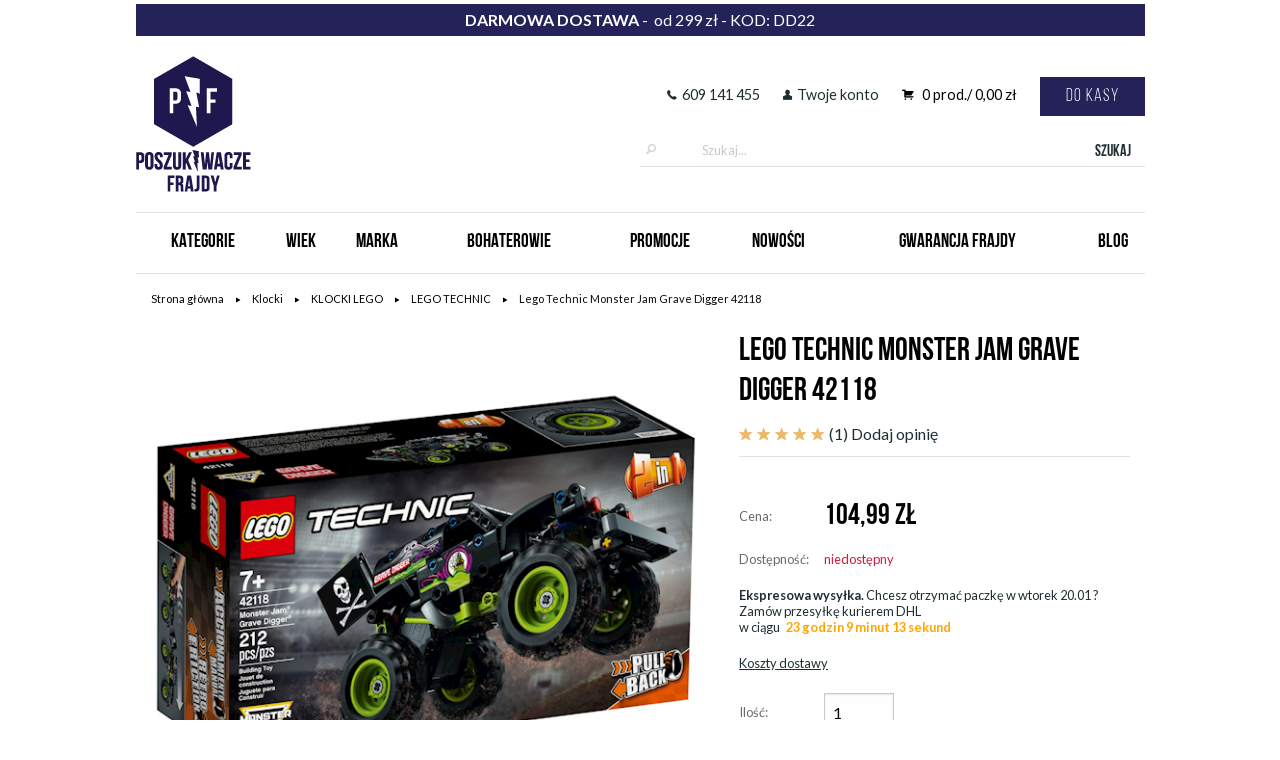

--- FILE ---
content_type: text/html; charset=utf-8
request_url: https://poszukiwaczefrajdy.pl/lego-technic-monster-jam-grave-digger-42118.html
body_size: 14846
content:
<!DOCTYPE html>
<html class="no-js" lang="pl">
<head>
    <meta charset="utf-8" />
    <meta name="viewport" content="width=device-width, initial-scale=1.0" />
    <meta name="description" content="Kupuj zabawki z Gwarancj&#x105; Frajdy na PoszukiwaczeFrajdy.pl. Znajdziesz tu odjazdowe zabawki w supercenach oraz profesjonaln&#x105; za&#x142;og&#x119; zawsze gotow&#x105; do pomocy w poszukiwaniach wymarzonych prezent&#xF3;w.">
    <meta name="title" content="Z&#x142;ap trop na odjazdowe zabawki &#x22C6; Poszukiwacze Frajdy">
    <link rel="shortcut icon" href="/img/favicon.png" />
    <link rel="canonical" href="https://poszukiwaczefrajdy.pl/lego-technic-monster-jam-grave-digger-42118.html"/>
    <link href='https://fonts.googleapis.com/css?family=Lato:300,400,700&amp;subset=latin,latin-ext' rel='stylesheet' type='text/css'>
    <link href="/fonts/BebasNeue/styles.css" rel="stylesheet" />
    <link href="/external_lib/slick/slick.min.css" rel="stylesheet" />
    <link href="/style/foundation/foundation-build.css?v=KkDG3El2cobJEuv2oOVRJ1fy9dJVvfNH529tmSre3jg" rel="stylesheet" />
    <link href="/lib/foundation-icon-fonts/foundation-icons.css" rel="stylesheet" />
    <link href="/style/master.css?v=A3f97B0vVrrMhp5z-jHf-o3TcgXsSa-IFtkjjAW5E6M" rel="stylesheet" />
    
    <link href="/lib/jquery-bar-rating/dist/themes/css-stars.css" rel="stylesheet" />
    <link href="/style/product-details.css?v=Fe3N-nn3ImVGHazM-sEo7dcgQT2ItmnirPVIuR0r_LE" rel="stylesheet" />

    
  <script>
  (function(i,s,o,g,r,a,m){i['GoogleAnalyticsObject']=r;i[r]=i[r]||function(){
  (i[r].q=i[r].q||[]).push(arguments)},i[r].l=1*new Date();a=s.createElement(o),
  m=s.getElementsByTagName(o)[0];a.async=1;a.src=g;m.parentNode.insertBefore(a,m)
  })(window,document,'script','https://www.google-analytics.com/analytics.js','ga');

  ga('create', 'UA-68488089-1', 'auto');
  ga('send', 'pageview');

</script>
<!-- Hotjar Tracking Code for poszukiwaczefrajdy.pl -->
<script>
    (function(h,o,t,j,a,r){
        h.hj=h.hj||function(){(h.hj.q=h.hj.q||[]).push(arguments)};
        h._hjSettings={hjid:85443,hjsv:5};
        a=o.getElementsByTagName('head')[0];
        r=o.createElement('script');r.async=1;
        r.src=t+h._hjSettings.hjid+j+h._hjSettings.hjsv;
        a.appendChild(r);
    })(window,document,'//static.hotjar.com/c/hotjar-','.js?sv=');
</script>
<!-- Global site tag (gtag.js) - AdWords: 1003371751 -->
<script async src="https://www.googletagmanager.com/gtag/js?id=AW-1003371751"></script>
<script>
window.dataLayer = window.dataLayer || [];
function gtag()
{dataLayer.push(arguments);}
gtag('js', new Date());
gtag('config', 'AW-1003371751');
</script>
    <title>Lego Technic Monster Jam Grave Digger 42118</title>
</head>
<body>
    <div class="row collapse top-banner"><b>DARMOWA DOSTAWA</b>&nbsp;-&nbsp; od 299 zł - KOD: DD22 </div>

    <div class="row collapse main-header">
        <div class="column large-4 small-12 logo-column">
            <a href="/">
                <img src="/img/logo.png" alt="Poszukiwacze Frajdy" />
            </a>
        </div>
        <div class="column large-8 show-for-large">
            <div class="user-menu text-right">

                <div>
                        <a href="tel:609 141 455" class="link">
                            <i class="fi-telephone"></i>609 141 455
                        </a>
                </div>

                <div>
                    <a href="/Customer">
                        <i class="fi-torso"></i>Twoje konto
                    </a>
                </div>


                <div>
                    <a class="cart-summary" href="/Cart">
                        <i class="fi-shopping-cart"></i>
                        <span id="CartCount"></span>
                        <span> prod./ </span>
                        <span id="CartSummary"></span>
                        <span>zł</span>
                    </a>
                </div>

                <div>
                    <a class="button go-cart-btn" href="/Cart">Do kasy</a>
                </div>
            </div>

            <div class="global-search show-for-large">
                <div class="row collapse search-box">
                    <div class="large-offset-3 large-1 columns">
                        <span class="fi-magnifying-glass"></span>
                    </div>
                    <div class="large-7 columns search-input-container">
                        <input type="search" placeholder="Szukaj..." class="search-phrase" />
                    </div>
                    <div class="large-1 columns">
                        <a>Szukaj</a>
                    </div>
                </div>
                <div class="row collapse">
                    <div class="large-offset-3 columns large-9 search-suggestions-container">
                        <div class="search-suggestions">
                        </div>
                    </div>
                </div>
            </div>
        </div>
    </div>

    <div class="hidden global-search mobile-global-search hide-for-large" data-hidden-area="mobileSearch">
        <div class="row search-box">
            <div class="small-1 columns">
                <span class="fi-magnifying-glass"></span>
            </div>
            <div class="small-9 columns">
                <input type="search" placeholder="Szukaj..." class="search-phrase" />
            </div>
            <div class="small-2 columns">
                <a class="" href="">Szukaj</a>
            </div>
        </div>
        <div class="row">
            <div class="large-offset-3 columns large-9 search-suggestions-container">
                <div class="search-suggestions">
                </div>
            </div>
        </div>
    </div>

    
<div class="row">
    <div class="main-menu show-for-large">
                <a class="menu-item" onclick="Phenom.MasterPage.showHiddenArea(this)" data-hidden-area="Kategorie">Kategorie</a>
                <a class="menu-item" onclick="Phenom.MasterPage.showHiddenArea(this)" data-hidden-area="Wiek">Wiek</a>
                <a class="menu-item" onclick="Phenom.MasterPage.showHiddenArea(this)" data-hidden-area="Marka">Marka</a>
                <a class="menu-item" onclick="Phenom.MasterPage.showHiddenArea(this)" data-hidden-area="Bohaterowie">Bohaterowie</a>
                <a class="menu-item" href="/promocje.html">Promocje</a>
                <a class="menu-item" href="/nowosci.html">Nowo&#x15B;ci</a>
                <a class="menu-item" href="/gwarancja_frajdy.html">Gwarancja Frajdy</a>
                <a class="menu-item" href="http://blog.poszukiwaczefrajdy.pl">Blog</a>
    </div>

    <div class="main-menu mobile-main-menu hide-for-large">
        <a class="menu-item" onclick="Phenom.MasterPage.showHiddenArea(this)" data-hidden-area="mobileMenu">
            <span class="fi-list"></span>
        </a>
        <a class="menu-item" onclick="Phenom.MasterPage.showHiddenArea(this)" data-hidden-area="mobileSearch">
            <span class="fi-magnifying-glass"></span>
        </a>
        <a class="menu-item" href="/Customer">
            <i class="fi-torso"></i>
        </a>
        <a class="menu-item" href="/Cart">
            <i class="fi-shopping-cart"></i>
        </a>
    </div>
</div>

<div class="row hidden" data-hidden-area="mobileMenu">
    <ul class="vertical menu" data-accordion-menu>
            <li><a href="#">Kategorie</a> <ul class="menu vertical nested"><li><a href="/artykuly-szkolne.html">Artykuły szkolne</a></li><li><a href="/dla-maluchow.html">Dla maluchów </a></li><li><a href="/figurki.html">Figurki</a></li><li><a href="/gry.html">Gry </a></li><li><a href="/klocki.html">Klocki</a></li><li><a href="/ksiazeczki-i-kolorowanki.html">Książeczki i kolorowanki</a></li><li><a href="/kolejki.html">Kolejki</a></li><li><a href="/lalki.html">Lalki</a></li><li><a href="/lampki-led.html">Lampki Led</a></li><li><a href="/narzedzia.html">Narzędzia</a></li><li><a href="/pluszaki.html">Pluszaki</a></li><li><a href="/pojazdy.html">Pojazdy</a></li><li><a href="/puzzle.html">Puzzle</a></li><li><a href="/rowerki-i-jezdziki.html">Rowerki i jeździki</a></li><li><a href="/trening-umyslu.html">Trening umysłu</a></li><li><a href="/wyrzutnie.html">Wyrzutnie</a></li><li><a href="/zabawki-ogrodowe.html">Zabawki ogrodowe</a></li><li><a href="/zabawki-interaktywne.html">Zabawki interaktywne</a></li><li><a href="/zabawki-kreatywne.html">Zabawki kreatywne</a></li><li><a href="/zabawki-plazowe.html">Zabawki plażowe</a></li><li><a href="/zabawa-w.html">Zabawa w ...</a></li><li><a href="/zestawy-naukowe.html">Zestawy naukowe</a></li><li><a href="/zabawki-drewniane.html">Zabawki drewniane</a></li><li><a href="/stroje-karnawalowe.html">Stroje karnawałowe</a></li><li><a href="/baterie.html">Baterie</a></li><li><a href="/outlet--20--30-40.html">OUTLET -20% -30% 40%</a></li><li><a href="/black-friday.html">BLACK FRIDAY</a></li></ul></li>
            <li><a href="#">Wiek</a> <ul class="menu vertical nested">
                        <li><a href="/wiek/zabawki-na-0-2-lata.html">0-2 lata</a></li>
                        <li><a href="/wiek/zabawki-na-3-4-lata.html">3-4 lata</a></li>
                        <li><a href="/wiek/zabawki-na-5-6-lat.html">5-6 lat</a></li>
                        <li><a href="/wiek/zabawki-na-7-8-lat.html">7-8 lat</a></li>
                        <li><a href="/wiek/zabawki-na-9-lat.html">9+ lat</a></li>
                  </ul>
                    </li>
            <li><a href="/marka.html">Marka</a> </li>
            <li><a href="/bohater.html">Bohaterowie</a> </li>
            <li><a href="/promocje.html">Promocje</a> </li>
            <li><a href="/nowosci.html">Nowo&#x15B;ci</a> </li>
            <li><a href="/gwarancja_frajdy.html">Gwarancja Frajdy</a> </li>
            <li><a href="http://blog.poszukiwaczefrajdy.pl">Blog</a> </li>
    </ul>
</div>

        <div class="row hidden relative" data-hidden-area="Kategorie">
            <div class="column large-9">
                <div class="row main-menu-list right-border">
                    <div class="large-4 columns"><ul><li><a href="/artykuly-szkolne.html">Artykuły szkolne</a></li><li><a href="/dla-maluchow.html">Dla maluchów </a></li><li><a href="/figurki.html">Figurki</a></li><li><a href="/gry.html">Gry </a></li><li><a href="/klocki.html">Klocki</a></li><li><a href="/ksiazeczki-i-kolorowanki.html">Książeczki i kolorowanki</a></li><li><a href="/kolejki.html">Kolejki</a></li><li><a href="/lalki.html">Lalki</a></li><li><a href="/lampki-led.html">Lampki Led</a></li><li><a href="/narzedzia.html">Narzędzia</a></li></ul></div><div class="large-4 columns"><ul><li><a href="/pluszaki.html">Pluszaki</a></li><li><a href="/pojazdy.html">Pojazdy</a></li><li><a href="/puzzle.html">Puzzle</a></li><li><a href="/rowerki-i-jezdziki.html">Rowerki i jeździki</a></li><li><a href="/trening-umyslu.html">Trening umysłu</a></li><li><a href="/wyrzutnie.html">Wyrzutnie</a></li><li><a href="/zabawki-ogrodowe.html">Zabawki ogrodowe</a></li><li><a href="/zabawki-interaktywne.html">Zabawki interaktywne</a></li><li><a href="/zabawki-kreatywne.html">Zabawki kreatywne</a></li></ul></div><div class="large-4 columns"><ul><li><a href="/zabawki-plazowe.html">Zabawki plażowe</a></li><li><a href="/zabawa-w.html">Zabawa w ...</a></li><li><a href="/zestawy-naukowe.html">Zestawy naukowe</a></li><li><a href="/zabawki-drewniane.html">Zabawki drewniane</a></li><li><a href="/stroje-karnawalowe.html">Stroje karnawałowe</a></li><li><a href="/baterie.html">Baterie</a></li><li><a href="/outlet--20--30-40.html">OUTLET -20% -30% 40%</a></li><li><a href="/black-friday.html">BLACK FRIDAY</a></li></ul></div>
                </div>
            </div>
            <div class="column large-3 main-menu-list main-menu-shortcuts">
                <h3>Na skróty</h3>
                <ul>
                    <li><a href="/wyrzutnie/wyrzutnie-nerf.html">Wyrzutnie Nerf</a></li>
                    <li><a href="/klocki/klocki-lego.html">Klocki Lego</a></li>
                    <li><a href="/klocki/zabawki-i-klocki-playmobil.html">Klocki Playmobil</a></li>
                    <li><a href="/pojazdy/drony-dla-dzieci.html">Drony dla dzieci</a></li>
                </ul>
            </div>
        </div>
    
        </div>
        <div class="row hidden relative" data-hidden-area="Wiek">
            <div class="column small-12 main-menu-list">
                <div class="row">
                    <ul class="horizontal-list">
                            <li><a href="/wiek/zabawki-na-0-2-lata.html">0-2 lata</a></li>
                            <li><a href="/wiek/zabawki-na-3-4-lata.html">3-4 lata</a></li>
                            <li><a href="/wiek/zabawki-na-5-6-lat.html">5-6 lat</a></li>
                            <li><a href="/wiek/zabawki-na-7-8-lat.html">7-8 lat</a></li>
                            <li><a href="/wiek/zabawki-na-9-lat.html">9+ lat</a></li>
                    </ul>
                </div>
            </div>
        </div>
        <div class="row hidden relative" data-hidden-area="Marka">
            <div class="column small-10 main-menu-list right-border">
                <div class="row small-up-4 ">
                        <div class="column">
                            <ul>
                                    <li><a href="/marka/btoys.html">B.TOYS</a></li>
									<li><a href="/marka/baby-born.html">Baby born</a></li>
									<li><a href="/marka/barbie.html">Barbie</a></li>
									<li><a href="/marka/bruder.html">Bruder</a></li>
                                    <li><a href="/marka/bigjigs-toys.html">Bigjigs Toys</a></li>
                                    <li><a href="/marka/blasterparts.html">Blasterparts</a></li>
                                    <li><a href="/marka/buzz-bee.html">Buzz Bee</a></li>
									<li><a href="/marka/coocazoo.html">Coocazoo</a></li>
                            </ul>
                        </div>
                        <div class="column">
                            <ul>
									<li><a href="/marka/czuczu.html">Czuczu</a></li>
									<li><a href="/marka/dumel-discovery.html">Dumel Discovery</a></li>
									<li><a href="/marka/enchantimals.html">Enchantimals</a></li>
                                    <li><a href="/marka/fisher-price.html">Fisher-Price</a></li>
									<li><a href="/marka/funiversity.html">Funiversity</a></li>
									<li><a href="/marka/gel-a-peel.html">Gel-a-Peel</a></li>
									<li><a href="/marka/granna.html">Granna</a></li>
									<li><a href="/marka/hatchimals.html">Hatchimals</a></li>
                            </ul>
                        </div>
                        <div class="column">
                            <ul>
									<li><a href="/marka/hot-wheels.html">Hot Wheels</a></li>
									<li><a href="/marka/lamaze.html">Lamaze</a></li>
                                    <li><a href="/marka/lego.html">LEGO</a></li>
									<li><a href="/marka/lol-surprise.html">LOL Surprise</a></li>
                                    <li><a href="/marka/my-little-pony.html">My Little Pony</a></li>
                                    <li><a href="https://poszukiwaczefrajdy.pl/marka/nerf.html?searchField=categories&searchPropertyId=0&searchPredefinedValue=614&filterSetId=28&filter.producerName=NERF&page=0&orderBy=priority%2Cdesc">NERF</a></li>
									<li><a href="/marka/num-noms.html">Num Noms</a></li>
                                    <li><a href="/marka/play-doh.html">Play-Doh</a></li>
                            </ul>
                        </div>
                        <div class="column">
                            <ul>
									<li><a href="/marka/playmobil.html">Playmobil</a></li>
									<li><a href="/marka/pompomwow.html">Pompomwow</a></li>
									<li><a href="/marka/ravensburger.html">Ravensburger</a></li>
                                    <li><a href="/marka/schleich.html">Schleich</a></li>
                                    <li><a href="/marka/siku.html">Siku</a></li>
                                    <li><a href="/marka/smily-play.html">Smily Play</a></li>
                                    <li><a href="/marka/transformers.html">Transformers</a></li>
                                    
                            </ul>
                        </div>
                </div>
            </div>
            <div class="small-2 columns main-menu-list align-middle-right">
                <a href="/marka.html" class="button">Zobacz wszystkie marki</a>
            </div>
    
        </div>
        <div class="row hidden relative" data-hidden-area="Bohaterowie">
            <div class="column small-10 main-menu-list right-border">
                <div class="row small-up-4 ">
                        <div class="column">
                            <ul>
                                    <li><a href="/bohater/zabawki-avengers.html">Avengers</a></li>
									<li><a href="/bohater/zabawki-ben-10.html">Ben 10</a></li>
									<li><a href="/bohater/zabawki-bob-budowniczy.html">Bob Budowniczy</a></li>
									<li><a href="/bohater/zabawki-cars.html">Cars</a></li>
									<li><a href="/bohater/zabawki-enchantimals.html">Enchantimals</a></li>
                                    <li><a href="/bohater/zabawki-frozen.html">Frozen</a></li>
									<li><a href="/bohater/zabawki-hatchimals.html">Hatchimals</a></li>
                            </ul>
                        </div>
                        <div class="column">
                            <ul>
									<li><a href="/bohater/zabawki-kubus-puchatek.html">Kubu&#x15B; Puchatek</a></li>
                                    <li><a href="/bohater/zabawki-ksiezniczki.html">Ksi&#x119;&#x17C;niczki</a></li>
                                    <li><a href="/bohater/zabawki-masza-i-niedzwiedz.html">Masza i niedźwiedź</a></li>
									<li><a href="/bohater/zabawki-my-little-pony.html">My Little Pony</a></li>
                                    <li><a href="/bohater/zabawki-mickey-mouse-and-friends.html">Mickey Mouse and Friends</a></li>
                                    <li><a href="/bohater/zabawki-minecraft.html">Minecraft</a></li>
                                    <li><a href="/bohater/zabawki-ninja.html">Ninja</a></li>
                            </ul>
                        </div>
                        <div class="column">
                            <ul>
                                    <li><a href="/bohater/zabawki-pingwiny-z-madagaskaru.html">Pingwiny z Madagaskaru</a></li>
                                    <li><a href="/bohater/zabawki-policjanci.html">Policjanci</a></li>
                                    <li><a href="/bohater/zabawki-spider-man.html">Spider-Man</a></li>
                                    <li><a href="/bohater/zabawki-superman.html">Superman</a></li>
                                    <li><a href="/bohater/zabawki-super-heroes.html">Super Heroes</a></li>
									<li><a href="/bohater/zabawki-stacyjkowo.html">Stacyjkowo</a></li>
									<li><a href="/bohater/zabawki-star-wars.html">Star Wars</a></li>
                            </ul>
                        </div>
                        <div class="column">
                            <ul>
                                    <li><a href="/bohater/zabawki-strazacy.html">Stra&#x17C;acy</a></li>
                                    <li><a href="/bohater/zabawki-swinka-peppa.html">&#x15A;winka Peppa</a></li>
                                    <li><a href="/bohater/zabawki-tomek-i-przyjaciele.html">Tomek i przyjaciele</a></li>
                                    <li><a href="/bohater/zabawki-transformers.html">Transformers</a></li>
                            </ul>
                        </div>
                </div>
            </div>
            <div class="small-2 columns main-menu-list align-middle-right">
                <a href="/bohater.html" class="button">Zobacz wszystkich</a>
            </div>
    
        </div>


    <div class="row">
        <div class="column small-12 content">
            

<ul class="breadcrumbs">
    <li><a href="/">Strona główna</a></li>
        <li><a href="/klocki.html">Klocki</a></li>
        <li><a href="/klocki/klocki-lego.html">KLOCKI LEGO</a></li>
        <li><a href="/klocki/klocki-lego/lego-technic.html">LEGO TECHNIC</a></li>
    <li><span>Lego Technic Monster Jam Grave Digger 42118</span></li>
</ul>



<div itemscope itemtype="http://schema.org/Product" class="large-12 product-details ">
    <div class="row">
        <div class="column large-7 product-images">
            <div class="preview-images-list">
                <div id="PreviewImages">
                </div>
            </div>
            <div class="thumb-images">
                    <a class="thumb" href="/services/picasso/thumb/tdfgdw4a.png?size=580x520" data-full-width-url="/services/picasso/thumb/tdfgdw4a.png">
                        <img src='/services/picasso/thumb/tdfgdw4a.png?size=75x75'>
                    </a>
                    <a class="thumb" href="/services/picasso/thumb/vaxled1f.png?size=580x520" data-full-width-url="/services/picasso/thumb/vaxled1f.png">
                        <img src='/services/picasso/thumb/vaxled1f.png?size=75x75'>
                    </a>
                    <a class="thumb" href="/services/picasso/thumb/tuk0o3e2.png?size=580x520" data-full-width-url="/services/picasso/thumb/tuk0o3e2.png">
                        <img src='/services/picasso/thumb/tuk0o3e2.png?size=75x75'>
                    </a>
                    <a class="thumb" href="/services/picasso/thumb/ily2hwck.png?size=580x520" data-full-width-url="/services/picasso/thumb/ily2hwck.png">
                        <img src='/services/picasso/thumb/ily2hwck.png?size=75x75'>
                    </a>
                    <a class="thumb" href="/services/picasso/thumb/kkium15w.png?size=580x520" data-full-width-url="/services/picasso/thumb/kkium15w.png">
                        <img src='/services/picasso/thumb/kkium15w.png?size=75x75'>
                    </a>
                    <a class="thumb" href="/services/picasso/thumb/zu34j52r.png?size=580x520" data-full-width-url="/services/picasso/thumb/zu34j52r.png">
                        <img src='/services/picasso/thumb/zu34j52r.png?size=75x75'>
                    </a>
                    <a class="thumb" href="/services/picasso/thumb/0gar12nx.png?size=580x520" data-full-width-url="/services/picasso/thumb/0gar12nx.png">
                        <img src='/services/picasso/thumb/0gar12nx.png?size=75x75'>
                    </a>
                    <a class="thumb" href="/services/picasso/thumb/3y2o5x2g.png?size=580x520" data-full-width-url="/services/picasso/thumb/3y2o5x2g.png">
                        <img src='/services/picasso/thumb/3y2o5x2g.png?size=75x75'>
                    </a>
                    <a class="thumb" href="/services/picasso/thumb/ckpse2he.png?size=580x520" data-full-width-url="/services/picasso/thumb/ckpse2he.png">
                        <img src='/services/picasso/thumb/ckpse2he.png?size=75x75'>
                    </a>
                    <a class="thumb" href="/services/picasso/thumb/fpcrdu3j.png?size=580x520" data-full-width-url="/services/picasso/thumb/fpcrdu3j.png">
                        <img src='/services/picasso/thumb/fpcrdu3j.png?size=75x75'>
                    </a>
            </div>
        </div>
        <div class="column large-5">
            <div class="flags">
            </div>
            <h1 itemprop="name" class="product-name">
                Lego Technic Monster Jam Grave Digger 42118
            </h1>
            <div class="product-opinion-summary">

        <i class="fi-star review-star active"></i>
        <i class="fi-star review-star active"></i>
        <i class="fi-star review-star active"></i>
        <i class="fi-star review-star active"></i>
        <i class="fi-star review-star active"></i>
(1)                    <a class="add-review" href="#opinie">Dodaj opinię</a>
            </div>
            <form id="AddToCartForm" method="post" action="/Cart/AddToCartAjax">
                <table class="properties-table" itemprop="offers" itemscope itemtype="http://schema.org/Offer">
                    <tr>
                        <th>Cena:</th>
                        <td>
                            <div class="price">
                                   <span class="regular-price">104,99 zł</span>

                                <span class="final-price" itemprop="price">104,99</span><span class="final-price" itemprop="priceCurrency" content="PLN"> zł</span>

                            </div>
                        </td>
                    </tr>
                    
                    <tr>
                        <th>Dostępność:</th>
                        <td>
                                <span class="product-notavailable" itemprop="availability" href="http://schema.org/InStock">niedostępny</span>
                        </td>
                    </tr>
                    <tr>
                            <td colspan="2">
                                <div id="productSendTimer" class="send-timer">
                                    <span class="heading">Ekspresowa wysyłka.</span>
                                    Chcesz otrzymać paczkę w <span class="delivery-day"></span>&nbsp;?
                                    Zamów przesyłkę kurierem DHL <br />w ciągu&nbsp;&nbsp;<span class="time-to-send"></span>
                                </div>
                            </td>
                    </tr>
                    <tr>
                        <td colspan="2">
                            <div class="delivery-costs">
                                <span class="delivery-heading">Koszty dostawy</span>
                                <ul class="delivery-methods">
                                        <li class="delivery-method">
                                            Paczkomaty Inpost 12,99
                                        </li>
                                        <li class="delivery-method">
                                            Kurier DPD 14,99
                                        </li>
                                        <li class="delivery-method">
                                            Kurier DHL 15,99
                                        </li>
                                </ul>
                            </div>
                        </td>
                    </tr>
                    <tr>
                        <th>Ilość:</th>
                        <td><input id="Quantity" name="Quantity" type="number" min="1" value="1" max="0" style="width:70px;" /></td>
                    </tr>
                </table>
                <input id="ProductId" name="ProductId" value="26402" type="hidden" />
                <input id="Price" value="104,99" type="hidden" />
                    <span>Produkt chwilowo niedostępny</span>
            <input name="__RequestVerificationToken" type="hidden" value="CfDJ8NBPNyYKS21PiMR0b-NZSJNsCdNCgAW7QOiXSmPwmbu_KtrQekLGiTuS4fKbBvl2jmnA-mv3R0oCrkx1XWDl1sI5KzesuZISr7uQnMM7t3rZ3ZcLgVVPwltKRnqiHukR99Kw4JWP_80bR796k2Upffg" /></form>
            <div id="CartMessageContent" class="hidden">
                <span id="CartMessage"></span>
                <div id="CartMessageSummary"></div>
                <a href="/Cart">Zobacz koszyk i złóż zamówienie ›</a>
            </div>
        </div>
    </div>
    <div class="row column large-12">
        <ul id="productDetailsTabs" class="tabs" data-tabs>
            <li class="tabs-title is-active">
                <a href="#opis" aria-selected="true">Opis przedmiotu</a>
            </li>
            <li class="tabs-title">
                <a href="#opinie" aria-selected="false">Opinie (1)</a>
            </li>
            <li class="tabs-title">
                <a href="#produktPytanie" aria-selected="false">Zapytaj o produkt</a>
            </li>
        </ul>
        <div class="tabs-content" data-tabs-content="productDetailsTabs">
            <div class="tabs-panel is-active" id="opis">
                <div class="row">
                    <div itemprop="description" class="description small-12 large-7 column">
                        <p style="text-align: justify; "><b>Lego Technic Monster Jam Grave Digger 42118</b><br></p><p style="text-align: justify; ">Szukasz interesującego prezentu dla chłopców i dziewczynek uwielbiających pojazdy z pokazów Monster Jam®? Zestaw LEGO® Technic 42118 Monster Jam Grave Digger® z napędem typu pull-back i wieloma funkcjami będzie strzałem w dziesiątkę. Wśród realistycznych detali modelu znajdują się ozdoby Grave Diggera przedstawiające duchy i płomienie, a także wielkie opony, ruchoma flaga oraz czerwone reflektory przednie. Ekscytujący świat pokazów Monster Jam ożyje, gdy dzieci będą wykonywać niesamowite akrobacje za kierownicą jednego z najbardziej znanych monster trucków na świecie.</p><p style="text-align: justify; "><b>Wspaniała zabawka 2 w 1</b></p><p style="text-align: justify; ">Masz ochotę na nowe wyzwanie? Świetnie się składa! Model Grave Diggera można przerobić na łazik terenowy, by zabawa była jeszcze lepsza. W bezpłatnej aplikacji LEGO Building Instructions dostępne są też instrukcje Instructions PLUS. To interaktywny poradnik, w którym dzieci znajdą narzędzia do powiększania i obracania modelu ułatwiające budowanie.</p><p style="text-align: justify; "><b>Inspiracja dla nowego pokolenia inżynierów</b></p><p style="text-align: justify; ">Pojazdy wchodzące w skład zestawów LEGO Technic wyglądają i działają jak prawdziwe, dlatego są dla młodych fanów LEGO doskonałe na początek przygody z inżynierią i mechaniką.</p><p style="text-align: justify; "><b>Cechy zestawu:</b></p><ul><li style="text-align: justify;">Fani monster trucków mogą wykonywać swoje ulubione akrobacje dzięki zestawowi konstrukcyjnemu LEGO® Technic 42118 Monster Jam® Grave Digger®. Wśród realistycznych funkcji pojazdu znajdują się wielkie opony, naklejki i nie tylko.</li><li style="text-align: justify;">Podwójna zabawa! Monster trucka można przerobić na łazik terenowy, więc podczas zabawy dzieci mają okazję do zbudowania 2 wymagających modeli.</li><li style="text-align: justify;">Dzięki napędowi typu pull-back monster truck i łazik terenowy mogą pędzić tak, jakby były prawdziwe.</li><li style="text-align: justify;">Szukasz najlepszych prezentów dla małych fanów monster trucków? Ten zestaw jest w sam raz dla siedmiolatków i starszych dzieci, które uwielbiają pokazy Monster Jam® i niesamowite pojazdy.</li><li style="text-align: justify;">Model jest wyposażony w ciekawe funkcje takie jak elastyczna, ruchoma flaga i czerwone reflektory przednie, dzięki którym przypomina prawdziwego Grave Diggera®.</li><li style="text-align: justify;">Ten pojazd Monster Jam® ma ok. 11 cm wysokości, 24 cm długości (z flagą) i 11 cm szerokości.</li><li style="text-align: justify;">W komplecie znajdują się instrukcje budowania Grave Diggera®. Zestaw umożliwia również korzystanie z cyfrowych instrukcji Instructions PLUS dostępnych w bezpłatnej aplikacji LEGO® Building Instructions. Instrukcje budowania łazika terenowego są dostępne online.</li><li style="text-align: justify;">W świecie zestawów LEGO® Technic zaawansowane modele konstrukcyjne czekają na małych fanów budowania z LEGO, którzy są gotowi na kolejne wyzwania.</li><li style="text-align: justify;">Elementy LEGO® Technic spełniają rygorystyczne standardy branżowe, dzięki czemu są jednolite, zawsze do siebie pasują i można je z łatwością połączyćoraz rozdzielić — i tak jest niezmiennie od 1958 roku.</li><li style="text-align: justify;">Elementy LEGO® Technic są zrzucane, podgrzewane, zgniatane, skręcane i badane na wiele innych sposobów. Dzięki temu możesz mieć pewność, że spełniają surowe światowe standardy bezpieczeństwa.</li></ul><p style="text-align: justify; "><b>Ilość elementów: </b>212</p><p style="text-align: justify; "><b>Wiek: </b>7+</p><p style="text-align: justify; "><br></p><p style="text-align: justify; "><br></p>
                    </div>
                    <div class="small-12 large-5 column">
                        <table>
                                <tr>
                                    <th>Kategoria produktu:</th>
                                    <td>
Klocki                                    </td>
                                </tr>
                                <tr>
                                    <th>Symbol:</th>
                                    <td>
42118                                    </td>
                                </tr>
                                <tr>
                                    <th>Seria LEGO:</th>
                                    <td>
Technic                                    </td>
                                </tr>
                                <tr>
                                    <th>Ilo&#x15B;&#x107; element&#xF3;w:</th>
                                    <td>
212                                    </td>
                                </tr>
                                <tr>
                                    <th>P&#x142;e&#x107;:</th>
                                    <td>
Ch&#x142;opiec, Dziewczynka                                    </td>
                                </tr>
                                <tr>
                                    <th>Wiek:</th>
                                    <td>
7-8, 9&#x2B;                                    </td>
                                </tr>
                                <tr>
                                    <th>Wymaga baterii:</th>
                                    <td>
Nie                                    </td>
                                </tr>
                                <tr>
                                    <th>Czy baterie s&#x105; do&#x142;&#x105;czone:</th>
                                    <td>
Nie                                    </td>
                                </tr>
                                <tr>
                                    <th>Wymiary opakowania:</th>
                                    <td>
14 x 26 x 9 cm                                    </td>
                                </tr>
                        </table>
                    </div>
                </div>
            </div>
            <div class="tabs-panel" id="opinie">
                <div class="row product-reviews">
                        <div class="small-12 large-6 column">
                            <h3>Opinie klientów</h3>
                                <div class="product-review">
                                    <div class="review-rating">
                                        <span>Ocena: </span>
                                        
        <i class="fi-star review-star active"></i>
        <i class="fi-star review-star active"></i>
        <i class="fi-star review-star active"></i>
        <i class="fi-star review-star active"></i>
        <i class="fi-star review-star active"></i>

                                    </div>
                                    <div class="review-info">
                                        <b>Wojciech Pempko, </b>
                                        <span>W dniu: 06.12.2021</span>
                                    </div>
                                    <div class="review-content">Klocki super! No i mega szybka dostawa! Dzi&#x119;ki :)</div>
                                </div>
                        </div>
                    <div class="small-12 large-6 column product-add-review">
                        <h3>Twoja opinia</h3>
                        <div class="reviewMessage message hidden"></div>
<form class="row addReviewForm" method="post" data-abide="ajax" novalidate data-proofofwork-url="/Product/GetFormSubmitProofOfWorkAjax" action="/Product/AddProductReviewAjax">
    <div class="hidden"><div class="column input-label"><label for="productId"></label></div><div class="column input-field"><input id="productId" name="productId" type="number" value="26402" /><span class="form-error"></span></div></div>
        <div><div class="column input-label"><label class="required" for="customerName">Imi&#x119; i nazwisko: </label></div><div class="column input-field"><input id="customerName" name="customerName" required="required" type="text" value="" /><span class="form-error">Podaj swoje imi&#x119; i nazwisko</span></div></div>
    <div><div class="column input-label"><label class="required" for="reviewDescription">Opinia: </label></div><div class="column input-field"><textarea id="reviewDescription" name="reviewDescription" required="required" value=""></textarea><span class="form-error">Podaj tre&#x15B;&#x107; opini</span></div></div>
    <div class="column small-12">
        <span>Jak oceniasz produkt?</span>
        <select class="star-rating" data-val="true" data-val-required="Pole Rating jest wymagane." id="Rating" name="Rating">
            <option value="1">1</option>
            <option value="2">2</option>
            <option value="3">3</option>
            <option value="4">4</option>
            <option value="5" selected="selected">5</option>
        </select>
    </div>
        <div class="column small-12">
            <div class="recaptcha" id="recaptcha-add-review" data-sitekey="6LfBDTMUAAAAADxDjoNr0CcUbOC-GFPe_f9ZHEgr"></div>
            <div class="hidden"><div class="column input-label"><label for="recaptchaValue"></label></div><div class="column input-field"><input id="recaptchaValue" name="recaptchaValue" type="text" value="" /><span class="form-error"></span></div></div>
            <input type="hidden" id="VerificationValue" name="VerificationValue" value="PZRw50RJ30GigD0b8tKGYGMR4VX8N4V1UW8gyANL/Zlvp7HB5YzVM1SKhlqoifKw" />
        </div>
    <div class="column small-12">
        <input type="hidden" id="OrderKey" name="OrderKey" value="" />
        <input type="submit" class="button btn-blue" value="Dodaj opinię" />
    </div>
<input name="__RequestVerificationToken" type="hidden" value="CfDJ8NBPNyYKS21PiMR0b-NZSJNsCdNCgAW7QOiXSmPwmbu_KtrQekLGiTuS4fKbBvl2jmnA-mv3R0oCrkx1XWDl1sI5KzesuZISr7uQnMM7t3rZ3ZcLgVVPwltKRnqiHukR99Kw4JWP_80bR796k2Upffg" /></form>
                    </div>
                </div>
            </div>
            <div class="tabs-panel" id="produktPytanie">
                
<div class="row productQuestion">
    <div id="productQuestionFormMessage" class="hidden column small-12"></div>
    <form id="productQuestionForm" class="column small-12 large-10 end" method="post" data-abide="ajax" novalidate data-proofofwork-url="/Product/GetFormSubmitProofOfWorkAjax" action="/Product/SendQuestionAjax">
        <div class="row">
            <div class="column small-12">
                <h3>Zapytaj o produkt</h3>
            </div>
        </div>
        <input type="hidden" id="ProductName" name="ProductName" value="Lego Technic Monster Jam Grave Digger 42118" />
        <input type="hidden" id="VerificationValue" name="VerificationValue" value="PZRw50RJ30GigD0b8tKGYGMR4VX8N4V1UW8gyANL/ZlaDIZkWs9mWeo7jhM3Rh89" />
        <div class="row"><div class="column input-label"><label class="required" for="name">Imi&#x119; i nazwisko</label></div><div class="column input-field"><input id="name" name="name" required="required" type="text" value="" /><span class="form-error">Podaj imi&#x119; i nazwisko</span></div></div>
        <div class="row"><div class="column input-label"><label class="required" for="phoneNo">E-mail</label></div><div class="column input-field"><input id="phoneNo" name="phoneNo" required="required" type="email" value="" /><span class="form-error">Podaj adres email</span></div></div>
        <div class="row"><div class="column input-label"><label for="email">Telefon</label></div><div class="column input-field"><input id="email" name="email" type="tel" value="" /><span class="form-error"></span></div></div>
        <div class="row"><div class="column input-label"><label class="required" for="body">Tre&#x15B;&#x107;</label></div><div class="column input-field"><textarea id="body" name="body" required="required" value=""></textarea><span class="form-error">Podaj tre&#x15B;&#x107; wiadomo&#x15B;ci</span></div></div>
        <input name="url" type="url" style="background: transparent; border-color: transparent; box-shadow: none; width:0; height:0; margin:0; padding:0;">
        <div class="row">
            <div class="column input-label"><label></label></div>
            <div class=" column input-field">
                <div class="recaptcha" id="recaptcha-question" data-sitekey="6LfBDTMUAAAAADxDjoNr0CcUbOC-GFPe_f9ZHEgr"></div>
            </div>
            <div class="hidden"><div class="column input-label"><label for="recaptchaValue"></label></div><div class="column input-field"><input id="recaptchaValue" name="recaptchaValue" type="text" value="" /><span class="form-error"></span></div></div>
        </div>
        <div class="row submit">
            <button type="submit" class="button btn-blue">Wyślij</button>
        </div>
    <input name="__RequestVerificationToken" type="hidden" value="CfDJ8NBPNyYKS21PiMR0b-NZSJNsCdNCgAW7QOiXSmPwmbu_KtrQekLGiTuS4fKbBvl2jmnA-mv3R0oCrkx1XWDl1sI5KzesuZISr7uQnMM7t3rZ3ZcLgVVPwltKRnqiHukR99Kw4JWP_80bR796k2Upffg" /></form>
</div>

            </div>
        </div>
    </div>
    <div class="row">
            <img itemprop="image" src='/services/picasso/thumb/tdfgdw4a.png?size=505x454' class="hidden">
                    <span class="hidden" itemprop="aggregateRating" itemscope itemtype="http://schema.org/AggregateRating">
                <span itemprop="ratingValue">5</span>
                <span itemprop="reviewCount">1</span>
            </span>
    </div>
</div>

<div class="row">

        <div class="column large-12 product-carousel-section product-list">
            <h3>Produkty powiązane</h3>
            
<!-- Parent of this carousel must have somewhere 'row column' or similar class -->

<div class="product-carousel" data-ajax-url="/Product/GetRelatedProductsAjax?productId=26402" data-total-results="7" id="product-carousel-related">
    <button class="orbit-previous">&#9664;&#xFE0E;</button>
    <button class="orbit-next">&#9654;&#xFE0E;</button>

    
<div class="row product-carousel-slide">
        <div class="small-12 large-3 columns  ">
            
<a class="product  column" href="/lego-technic-buldozer-do-zadan-specjalnych-42163.html">

    <div class="flags">
    </div>

    <div class="imageWrapper">
            <img src="/services/picasso/thumb/zgen2kfu.png?size=227x204" alt="Lego Technic Buldo&#x17C;er do Zada&#x144; Specjalnych 42163" />
    </div>

    <div class="product-review">
    </div>

    <h3>Lego Technic Buldożer do Zadań Specjalnych 42163</h3>

    <div class="price">
        <span class="regular-price">45,99 ZŁ</span>
        <span class="final-price">45,99 ZŁ</span>
    </div>

</a>
        </div>
        <div class="small-12 large-3 columns show-for-large ">
            
<a class="product  column" href="/lego-technic-mercedes-amg-f1-w14-e-performance-pull-back-42165.html">

    <div class="flags">
    </div>

    <div class="imageWrapper">
            <img src="/services/picasso/thumb/k5ad2pvq.jpg?size=227x204" alt="Lego Technic Mercedes-AMG F1 W14 E Performance Pull-Back 42165" />
    </div>

    <div class="product-review">
    </div>

    <h3>Lego Technic Mercedes-AMG F1 W14 E Performance Pull-Back 42165</h3>

    <div class="price">
        <span class="regular-price">129,99 ZŁ</span>
        <span class="final-price">129,99 ZŁ</span>
    </div>

</a>
        </div>
        <div class="small-12 large-3 columns show-for-large ">
            
<a class="product  column" href="/lego-technic-smieciarka-mack-lr-electric-42167.html">

    <div class="flags">
    </div>

    <div class="imageWrapper">
            <img src="/services/picasso/thumb/pxb0kfue.jpg?size=227x204" alt="LEGO Technic &#x15A;mieciarka Mack LR Electric 42167" />
    </div>

    <div class="product-review">
    </div>

    <h3>LEGO Technic Śmieciarka Mack LR Electric 42167</h3>

    <div class="price">
        <span class="regular-price">159,99 ZŁ</span>
        <span class="final-price">159,99 ZŁ</span>
    </div>

</a>
        </div>
        <div class="small-12 large-3 columns show-for-large ">
            
<a class="product  column" href="/lego-technic-bugatti-bolide-42151.html">

    <div class="flags">
    </div>

    <div class="imageWrapper">
            <img src="/services/picasso/thumb/g5cvxdhg.jpg?size=227x204" alt="Lego Technic Bugatti Bolide 42151" />
    </div>

    <div class="product-review">
    </div>

    <h3>Lego Technic Bugatti Bolide 42151</h3>

    <div class="price">
        <span class="regular-price">239,99 ZŁ</span>
        <span class="final-price">239,99 ZŁ</span>
    </div>

</a>
        </div>
</div>
</div>

        </div>
</div>




        </div>
    </div>

    <div class="row">
        <div class="column large-12 footer">
            <!-- TopFooter-->
            
			<div class="row large-banners show-for-large">
                <div class="column xlarge-6">
                    <img src="/services/picasso/thumb/4fstvjyg.png">
                    <p>
                        <strong>Odjazdowy plan B</strong>
                        <span>Coś poszło nie tak? Chcesz wymienic zabawkę? Nie ma problemu. Na zwrot i wymianę masz
                                14 dni</span>
                    </p>
                    <a href="/zwroty-reklamacja-wymiana.html">Zobacz więcej</a>
                </div>
                <div class="column xlarge-6">
                    <img src="/services/picasso/thumb/vjrjlpur.png">
                    <p><strong>DARMOWA DOSTAWA</strong>&nbsp;od 299 zł - <strong>KOD: DD22</strong></p><strong>
                    <a href="/wyrzutnie.html">Zobacz więcej</a>
                </strong></div><strong>
            </strong></div><strong>
	</strong>
            <div class="row newsletter" style="display: none;">
                <div class="column large-6">
                    <p><strong>Newsletter</strong> Zapisz się i dowiedz się pierwszy o naszych nowościach!</p>
                </div>
                <div class="column large-6">
                    <div class="row newsletter-input">
                        <form class="column small-12" method="post" action="/Customer/NewsletterSignupEmailSend">
                            <input type="email" placeholder="Twój adres e-mail" name="email" required>
                            <button type="submit">Zamów&nbsp;newsletter</button>
                        <input name="__RequestVerificationToken" type="hidden" value="CfDJ8NBPNyYKS21PiMR0b-NZSJNsCdNCgAW7QOiXSmPwmbu_KtrQekLGiTuS4fKbBvl2jmnA-mv3R0oCrkx1XWDl1sI5KzesuZISr7uQnMM7t3rZ3ZcLgVVPwltKRnqiHukR99Kw4JWP_80bR796k2Upffg" /></form>
                    </div>
                </div>
            </div>
            <!-- BottomFooter-->
            <div class="row">      <div class="column medium-12 large-6">          <table>              <tbody><tr>                  <td class="big-icons">                      <img src="/services/picasso/thumb/3izzoio4.png"><br>                      <span>Natychmiastowa<br>wysyłka</span>                  </td>                  <td class="big-icons">                      <img src="/services/picasso/thumb/igyk3hft.png"><br>                      <span>14 dni na zwrot</span></td>                  <td class="big-icons">                      <img src="/services/picasso/thumb/1dkzirh2.png"><br>                      <span>Darmowa wymiana<br>towaru<br>czyli odjazdowy plan B</span>                  </td>              </tr>          </tbody></table>      </div>      <div class="column medium-12 large-6">          <table>              <tbody><tr>                  <td class="opineo">                      <div class="row column">                          <span>                              <strong>99% spośród 5000 opinii poleca </strong>                              nasz sklep. Sprawdź nas:                          </span>                      </div>                      <div class="row collapse">                          <div class="small-12 medium-5 column opineo-logo">                              <img src="/services/picasso/thumb/th4h1xmd.png">                          </div>                          <div class="small-12 medium-7 column opineo-stars">                              <div class="row collapse">                                  <div class="small-6 column">                                      <span>dostawa</span>                                  </div>                                  <div class="small-6 column">                                      <img src="/services/picasso/thumb/1hcxv5ca.png">                                  </div>                              </div>                              <div class="row collapse">                                  <div class="small-6 column">                                      <span>komunikacja</span>                                  </div>                                  <div class="small-6 column">                                      <img src="/services/picasso/thumb/1hcxv5ca.png">                                  </div>                              </div>                              <div class="row collapse">                                  <div class="small-6 column">                                      <span>jakość obsługi</span>                                  </div>                                  <div class="small-6 column">                                      <img src="/services/picasso/thumb/1hcxv5ca.png">                                  </div>                              </div>                          </div>                      </div>                  </td>              </tr>          </tbody></table>      </div>  </div>                <div class="row">                  <div class="column large-3">                      <h3>Informacje</h3>                      <ul class="footer-menu">                          <li><a href="/o-poszukiwaczach-frajdy.html">O firmie</a></li>                          <li><a href="/gwarancja-frajdy-1.html">Gwarancja frajdy</a></li>                          <li><a href="/zostan-poszukiwaczem-frajdy.html">Zostań Poszukiwaczem Frajdy</a></li>                          <li><a href="/co-sie-stalo-z-ekajtek-pl.html">Co się stało z ekajtek.pl</a></li>                          <li><a href="/contact">Kontakt</a></li>                      </ul>                  </div>                  <div class="column large-3">                      <h3>Obsługa klientów</h3>                      <ul class="footer-menu">                          <li><a href="/zwroty-reklamacja-wymiana.html">Zwrot, reklamacja i wymiana</a></li>                          <li><a href="/czas-i-koszty-dostawy.html">Czas i koszty dostawy</a></li>                          <li><a href="/formy-platnosci.html">Formy płatności</a></li>                          <li><a href="/regulamin.html">Regulamin</a></li>                          <li><a href="/polityka-prywatnosci.html">Polityka prywatności</a></li>                          <li><a href="/wysylka-miedzynarodowa-international-shipping.html">Wysyłka międzynarodowa</a></li>                      </ul>                  </div>                  <div class="column large-3">                      <h3>Kontakt</h3>                      <p><b>+48 609 141 455&nbsp;</b><br></p><p>Czynna od 8.00 do 15.00</p><p>&nbsp;info@poszukiwaczefrajdy.pl<br></p>                      <br>                      <p>                          <b>Poszukiwacze frajdy</b><br>                          ul. Pianowo 34<br>                          64-000 Pianowo<br>                          Nr. konta:<br>58 1090 1274 0000 0000 2700 6484</p>                  </div>                  <div class="column large-3 social-icons">                      <h3>Dołącz do nas</h3>                      <a href="https://www.facebook.com/poszukiwaczefrajdy" target="_blank">                          <img src="/services/picasso/thumb/pn0qjiwa.png">                      </a>                      <a href="https://www.youtube.com/user/ekajtekpl" target="_blank">                          <img src="/services/picasso/thumb/hse55opq.png">                      </a>                        <h3>Tworzymy również</h3>                      <p>Blog o wyrzutniach                      <a href="http://nerfoteka.pl/" target="_blank">                          Nerfoteka.pl                      </a>                      </p>                  </div>              </div>              <div class="row footer-copyright">                  <div class="column large-1">                      <img src="/services/picasso/thumb/ohijn1e1.png">                  </div>                  <div class="column large-11">                      <p>                          © poszukiwaczefrajdy.pl Wszystkie prawa zastrzeżone.<br>                          <a class="" href="mailto:info@poszukiwaczefrajdy.pl">info@poszukiwaczefrajdy.pl</a>                          | Infolinia: 609 141 455<br>                          Powered by <a href="http://fenom.shop" target="_blank">Fenom</a>                      </p>                  </div>              </div>
        </div>
    </div>

    <div id="Overlay" style="display:none;">
        
    <div id="FullWidthPreviewImages">
        <div class="popupNav">
            <a id="Close" class="button">Zamknij</a>
            <a id="Prev" class="button"><</a>
            <a id="Next" class="button">></a>
        </div>
    </div>

    </div>

    <script src="/lib/jQuery/dist/jquery.min.js"></script>
    <script src="/lib/jquery-ui/jquery-ui.min.js"></script>
    <script src="/lib/lodash/dist/lodash.min.js"></script>
    <script>
        var lodash = _.noConflict();
        var fBConversionTrackingEnabled = false;
    </script>
    <script src="/lib/urijs/src/URI.min.js"></script>
    <script src="/external_lib/slick/slick.min.js"></script>
    <script src="/lib/foundation-sites/dist/foundation.min.js"></script>
    <script src="/lib/foundation-sites/dist/plugins/foundation.abide.js"></script>
    <script src="/js/form.js?v=5Edb6rDqd1HwLBD9WlYHcn9HkqPgd3Ibf5hUeL6eIpk"></script>
    <script src="/js/fragments.js?v=mXmD9oOA7UhmplI5iamWkhCDIYSB4wcHaYFLbLJTZDY"></script>
    <script src="/js/common/common.js?v=X9G_XGTwcN6oZQJn8m2JfxBWPcaDr_7sMd4JeYehPpw"></script>
    <script src="/js/master-page.js?v=ByRC8qly9YfMieUFGmCCBdMO2Xd0dRmjVHomGGrqEBo"></script>
    <script src="/js/product/product-search.js?v=DMmyRETKXqT6jHLt4TinrmS0jYrVhexkxjNEiWGjVAo"></script>
    <script>
        $(document).ready(function () {
            $(document).foundation();

            Phenom.Cart.init({
                getCartURL: "/Cart/GetCart"
            });

            Phenom.ProductSearchBox({
                searchElement: document.querySelector(".global-search"),
                suggestionsUrl: "/Product/SearchSuggestions",
                searchUrl: "/Product/Search"
            });

            Phenom.ProductSearchBox({
                searchElement: document.querySelector(".mobile-global-search"),
                suggestionsUrl: "/Product/SearchSuggestions",
                searchUrl: "/Product/Search"
            });
        });
    </script>
    
    <script src="/lib/jquery-bar-rating/dist/jquery.barrating.min.js"></script>
    <script src="/lib/moment/min/moment-with-locales.js"></script>
    <script>
        moment.locale('pl');
    </script>
    <script src="/js/product/product-details.js?v=7xrEdBVm_8-Aq6eER5exQl_nYfFq5g1xwM85Bz3GWlo"></script>
    <script src="/js/common/messages.js?v=gsVMFR4QmzSQtono5Eg6o5VyzLsRgP-BYvrGRx0UBEs"></script>
    <script src="/js/product/product-reviews.js?v=kn5XjDqjHWdJCtdJkokQz1sBaQc8tnEznQdThvzskpY"></script>
    <script src="/js/product/product-carousel.js?v=mee7VmVa7weoSXFAen-SNZbrPWTDDhMYQOSSuGg6qZY"></script>
    <script src="/js/common/sendTimer.jQuery.js?v=JM6lZYK9H3r7l1d4CSmBFyhGAj__fBBka1NqEw65Ubs"></script>
    <script>
        var onloadCallback;
        $(document).ready(function () {
            Phenom.ProductDetails.init();
            Phenom.Cart.initForm();
            Phenom.ProductReviews.init();

            $('.star-rating').barrating({
                theme: 'css-stars'
            });

            onloadCallback = function () {
                Phenom.ProductDetails.onLoadRecaptchaCallback();
                Phenom.ProductReviews.onLoadRecaptchaCallback()
            }
        });
    </script>

        <script>
            $(document).ready(function () {
                $('#productSendTimer').sendTimer({
                    sendTime: '12:00:00',
                    deliveryTime: '1.00:00:00',
                    holidays: ["2026-01-01","2026-01-06","2026-04-05","2026-04-06","2026-05-01","2026-05-03","2026-05-24","2026-06-04","2026-08-15","2026-11-01","2026-11-11","2026-12-24","2026-12-25","2026-12-26"]
                });
            });
        </script>

        <script>
            $(document).ready(function () {
                Phenom.ProductCarousel($(document.getElementById('product-carousel-related')));
            });
        </script>

    <script>

        if (fBConversionTrackingEnabled) {
            fbq('track', 'ViewContent', {
                content_type: 'product',
                content_ids: ['26402'], //array of one or more product ids in the page
                value: 104.99,
                currency: 'PLN'
            });
        }

    </script>
    <script src='https://www.google.com/recaptcha/api.js?onload=onloadCallback&render=explicit'></script>

</body>
</html>


--- FILE ---
content_type: text/html; charset=utf-8
request_url: https://www.google.com/recaptcha/api2/anchor?ar=1&k=6LfBDTMUAAAAADxDjoNr0CcUbOC-GFPe_f9ZHEgr&co=aHR0cHM6Ly9wb3N6dWtpd2FjemVmcmFqZHkucGw6NDQz&hl=en&v=PoyoqOPhxBO7pBk68S4YbpHZ&size=normal&anchor-ms=20000&execute-ms=30000&cb=pbz34psmv2cb
body_size: 49505
content:
<!DOCTYPE HTML><html dir="ltr" lang="en"><head><meta http-equiv="Content-Type" content="text/html; charset=UTF-8">
<meta http-equiv="X-UA-Compatible" content="IE=edge">
<title>reCAPTCHA</title>
<style type="text/css">
/* cyrillic-ext */
@font-face {
  font-family: 'Roboto';
  font-style: normal;
  font-weight: 400;
  font-stretch: 100%;
  src: url(//fonts.gstatic.com/s/roboto/v48/KFO7CnqEu92Fr1ME7kSn66aGLdTylUAMa3GUBHMdazTgWw.woff2) format('woff2');
  unicode-range: U+0460-052F, U+1C80-1C8A, U+20B4, U+2DE0-2DFF, U+A640-A69F, U+FE2E-FE2F;
}
/* cyrillic */
@font-face {
  font-family: 'Roboto';
  font-style: normal;
  font-weight: 400;
  font-stretch: 100%;
  src: url(//fonts.gstatic.com/s/roboto/v48/KFO7CnqEu92Fr1ME7kSn66aGLdTylUAMa3iUBHMdazTgWw.woff2) format('woff2');
  unicode-range: U+0301, U+0400-045F, U+0490-0491, U+04B0-04B1, U+2116;
}
/* greek-ext */
@font-face {
  font-family: 'Roboto';
  font-style: normal;
  font-weight: 400;
  font-stretch: 100%;
  src: url(//fonts.gstatic.com/s/roboto/v48/KFO7CnqEu92Fr1ME7kSn66aGLdTylUAMa3CUBHMdazTgWw.woff2) format('woff2');
  unicode-range: U+1F00-1FFF;
}
/* greek */
@font-face {
  font-family: 'Roboto';
  font-style: normal;
  font-weight: 400;
  font-stretch: 100%;
  src: url(//fonts.gstatic.com/s/roboto/v48/KFO7CnqEu92Fr1ME7kSn66aGLdTylUAMa3-UBHMdazTgWw.woff2) format('woff2');
  unicode-range: U+0370-0377, U+037A-037F, U+0384-038A, U+038C, U+038E-03A1, U+03A3-03FF;
}
/* math */
@font-face {
  font-family: 'Roboto';
  font-style: normal;
  font-weight: 400;
  font-stretch: 100%;
  src: url(//fonts.gstatic.com/s/roboto/v48/KFO7CnqEu92Fr1ME7kSn66aGLdTylUAMawCUBHMdazTgWw.woff2) format('woff2');
  unicode-range: U+0302-0303, U+0305, U+0307-0308, U+0310, U+0312, U+0315, U+031A, U+0326-0327, U+032C, U+032F-0330, U+0332-0333, U+0338, U+033A, U+0346, U+034D, U+0391-03A1, U+03A3-03A9, U+03B1-03C9, U+03D1, U+03D5-03D6, U+03F0-03F1, U+03F4-03F5, U+2016-2017, U+2034-2038, U+203C, U+2040, U+2043, U+2047, U+2050, U+2057, U+205F, U+2070-2071, U+2074-208E, U+2090-209C, U+20D0-20DC, U+20E1, U+20E5-20EF, U+2100-2112, U+2114-2115, U+2117-2121, U+2123-214F, U+2190, U+2192, U+2194-21AE, U+21B0-21E5, U+21F1-21F2, U+21F4-2211, U+2213-2214, U+2216-22FF, U+2308-230B, U+2310, U+2319, U+231C-2321, U+2336-237A, U+237C, U+2395, U+239B-23B7, U+23D0, U+23DC-23E1, U+2474-2475, U+25AF, U+25B3, U+25B7, U+25BD, U+25C1, U+25CA, U+25CC, U+25FB, U+266D-266F, U+27C0-27FF, U+2900-2AFF, U+2B0E-2B11, U+2B30-2B4C, U+2BFE, U+3030, U+FF5B, U+FF5D, U+1D400-1D7FF, U+1EE00-1EEFF;
}
/* symbols */
@font-face {
  font-family: 'Roboto';
  font-style: normal;
  font-weight: 400;
  font-stretch: 100%;
  src: url(//fonts.gstatic.com/s/roboto/v48/KFO7CnqEu92Fr1ME7kSn66aGLdTylUAMaxKUBHMdazTgWw.woff2) format('woff2');
  unicode-range: U+0001-000C, U+000E-001F, U+007F-009F, U+20DD-20E0, U+20E2-20E4, U+2150-218F, U+2190, U+2192, U+2194-2199, U+21AF, U+21E6-21F0, U+21F3, U+2218-2219, U+2299, U+22C4-22C6, U+2300-243F, U+2440-244A, U+2460-24FF, U+25A0-27BF, U+2800-28FF, U+2921-2922, U+2981, U+29BF, U+29EB, U+2B00-2BFF, U+4DC0-4DFF, U+FFF9-FFFB, U+10140-1018E, U+10190-1019C, U+101A0, U+101D0-101FD, U+102E0-102FB, U+10E60-10E7E, U+1D2C0-1D2D3, U+1D2E0-1D37F, U+1F000-1F0FF, U+1F100-1F1AD, U+1F1E6-1F1FF, U+1F30D-1F30F, U+1F315, U+1F31C, U+1F31E, U+1F320-1F32C, U+1F336, U+1F378, U+1F37D, U+1F382, U+1F393-1F39F, U+1F3A7-1F3A8, U+1F3AC-1F3AF, U+1F3C2, U+1F3C4-1F3C6, U+1F3CA-1F3CE, U+1F3D4-1F3E0, U+1F3ED, U+1F3F1-1F3F3, U+1F3F5-1F3F7, U+1F408, U+1F415, U+1F41F, U+1F426, U+1F43F, U+1F441-1F442, U+1F444, U+1F446-1F449, U+1F44C-1F44E, U+1F453, U+1F46A, U+1F47D, U+1F4A3, U+1F4B0, U+1F4B3, U+1F4B9, U+1F4BB, U+1F4BF, U+1F4C8-1F4CB, U+1F4D6, U+1F4DA, U+1F4DF, U+1F4E3-1F4E6, U+1F4EA-1F4ED, U+1F4F7, U+1F4F9-1F4FB, U+1F4FD-1F4FE, U+1F503, U+1F507-1F50B, U+1F50D, U+1F512-1F513, U+1F53E-1F54A, U+1F54F-1F5FA, U+1F610, U+1F650-1F67F, U+1F687, U+1F68D, U+1F691, U+1F694, U+1F698, U+1F6AD, U+1F6B2, U+1F6B9-1F6BA, U+1F6BC, U+1F6C6-1F6CF, U+1F6D3-1F6D7, U+1F6E0-1F6EA, U+1F6F0-1F6F3, U+1F6F7-1F6FC, U+1F700-1F7FF, U+1F800-1F80B, U+1F810-1F847, U+1F850-1F859, U+1F860-1F887, U+1F890-1F8AD, U+1F8B0-1F8BB, U+1F8C0-1F8C1, U+1F900-1F90B, U+1F93B, U+1F946, U+1F984, U+1F996, U+1F9E9, U+1FA00-1FA6F, U+1FA70-1FA7C, U+1FA80-1FA89, U+1FA8F-1FAC6, U+1FACE-1FADC, U+1FADF-1FAE9, U+1FAF0-1FAF8, U+1FB00-1FBFF;
}
/* vietnamese */
@font-face {
  font-family: 'Roboto';
  font-style: normal;
  font-weight: 400;
  font-stretch: 100%;
  src: url(//fonts.gstatic.com/s/roboto/v48/KFO7CnqEu92Fr1ME7kSn66aGLdTylUAMa3OUBHMdazTgWw.woff2) format('woff2');
  unicode-range: U+0102-0103, U+0110-0111, U+0128-0129, U+0168-0169, U+01A0-01A1, U+01AF-01B0, U+0300-0301, U+0303-0304, U+0308-0309, U+0323, U+0329, U+1EA0-1EF9, U+20AB;
}
/* latin-ext */
@font-face {
  font-family: 'Roboto';
  font-style: normal;
  font-weight: 400;
  font-stretch: 100%;
  src: url(//fonts.gstatic.com/s/roboto/v48/KFO7CnqEu92Fr1ME7kSn66aGLdTylUAMa3KUBHMdazTgWw.woff2) format('woff2');
  unicode-range: U+0100-02BA, U+02BD-02C5, U+02C7-02CC, U+02CE-02D7, U+02DD-02FF, U+0304, U+0308, U+0329, U+1D00-1DBF, U+1E00-1E9F, U+1EF2-1EFF, U+2020, U+20A0-20AB, U+20AD-20C0, U+2113, U+2C60-2C7F, U+A720-A7FF;
}
/* latin */
@font-face {
  font-family: 'Roboto';
  font-style: normal;
  font-weight: 400;
  font-stretch: 100%;
  src: url(//fonts.gstatic.com/s/roboto/v48/KFO7CnqEu92Fr1ME7kSn66aGLdTylUAMa3yUBHMdazQ.woff2) format('woff2');
  unicode-range: U+0000-00FF, U+0131, U+0152-0153, U+02BB-02BC, U+02C6, U+02DA, U+02DC, U+0304, U+0308, U+0329, U+2000-206F, U+20AC, U+2122, U+2191, U+2193, U+2212, U+2215, U+FEFF, U+FFFD;
}
/* cyrillic-ext */
@font-face {
  font-family: 'Roboto';
  font-style: normal;
  font-weight: 500;
  font-stretch: 100%;
  src: url(//fonts.gstatic.com/s/roboto/v48/KFO7CnqEu92Fr1ME7kSn66aGLdTylUAMa3GUBHMdazTgWw.woff2) format('woff2');
  unicode-range: U+0460-052F, U+1C80-1C8A, U+20B4, U+2DE0-2DFF, U+A640-A69F, U+FE2E-FE2F;
}
/* cyrillic */
@font-face {
  font-family: 'Roboto';
  font-style: normal;
  font-weight: 500;
  font-stretch: 100%;
  src: url(//fonts.gstatic.com/s/roboto/v48/KFO7CnqEu92Fr1ME7kSn66aGLdTylUAMa3iUBHMdazTgWw.woff2) format('woff2');
  unicode-range: U+0301, U+0400-045F, U+0490-0491, U+04B0-04B1, U+2116;
}
/* greek-ext */
@font-face {
  font-family: 'Roboto';
  font-style: normal;
  font-weight: 500;
  font-stretch: 100%;
  src: url(//fonts.gstatic.com/s/roboto/v48/KFO7CnqEu92Fr1ME7kSn66aGLdTylUAMa3CUBHMdazTgWw.woff2) format('woff2');
  unicode-range: U+1F00-1FFF;
}
/* greek */
@font-face {
  font-family: 'Roboto';
  font-style: normal;
  font-weight: 500;
  font-stretch: 100%;
  src: url(//fonts.gstatic.com/s/roboto/v48/KFO7CnqEu92Fr1ME7kSn66aGLdTylUAMa3-UBHMdazTgWw.woff2) format('woff2');
  unicode-range: U+0370-0377, U+037A-037F, U+0384-038A, U+038C, U+038E-03A1, U+03A3-03FF;
}
/* math */
@font-face {
  font-family: 'Roboto';
  font-style: normal;
  font-weight: 500;
  font-stretch: 100%;
  src: url(//fonts.gstatic.com/s/roboto/v48/KFO7CnqEu92Fr1ME7kSn66aGLdTylUAMawCUBHMdazTgWw.woff2) format('woff2');
  unicode-range: U+0302-0303, U+0305, U+0307-0308, U+0310, U+0312, U+0315, U+031A, U+0326-0327, U+032C, U+032F-0330, U+0332-0333, U+0338, U+033A, U+0346, U+034D, U+0391-03A1, U+03A3-03A9, U+03B1-03C9, U+03D1, U+03D5-03D6, U+03F0-03F1, U+03F4-03F5, U+2016-2017, U+2034-2038, U+203C, U+2040, U+2043, U+2047, U+2050, U+2057, U+205F, U+2070-2071, U+2074-208E, U+2090-209C, U+20D0-20DC, U+20E1, U+20E5-20EF, U+2100-2112, U+2114-2115, U+2117-2121, U+2123-214F, U+2190, U+2192, U+2194-21AE, U+21B0-21E5, U+21F1-21F2, U+21F4-2211, U+2213-2214, U+2216-22FF, U+2308-230B, U+2310, U+2319, U+231C-2321, U+2336-237A, U+237C, U+2395, U+239B-23B7, U+23D0, U+23DC-23E1, U+2474-2475, U+25AF, U+25B3, U+25B7, U+25BD, U+25C1, U+25CA, U+25CC, U+25FB, U+266D-266F, U+27C0-27FF, U+2900-2AFF, U+2B0E-2B11, U+2B30-2B4C, U+2BFE, U+3030, U+FF5B, U+FF5D, U+1D400-1D7FF, U+1EE00-1EEFF;
}
/* symbols */
@font-face {
  font-family: 'Roboto';
  font-style: normal;
  font-weight: 500;
  font-stretch: 100%;
  src: url(//fonts.gstatic.com/s/roboto/v48/KFO7CnqEu92Fr1ME7kSn66aGLdTylUAMaxKUBHMdazTgWw.woff2) format('woff2');
  unicode-range: U+0001-000C, U+000E-001F, U+007F-009F, U+20DD-20E0, U+20E2-20E4, U+2150-218F, U+2190, U+2192, U+2194-2199, U+21AF, U+21E6-21F0, U+21F3, U+2218-2219, U+2299, U+22C4-22C6, U+2300-243F, U+2440-244A, U+2460-24FF, U+25A0-27BF, U+2800-28FF, U+2921-2922, U+2981, U+29BF, U+29EB, U+2B00-2BFF, U+4DC0-4DFF, U+FFF9-FFFB, U+10140-1018E, U+10190-1019C, U+101A0, U+101D0-101FD, U+102E0-102FB, U+10E60-10E7E, U+1D2C0-1D2D3, U+1D2E0-1D37F, U+1F000-1F0FF, U+1F100-1F1AD, U+1F1E6-1F1FF, U+1F30D-1F30F, U+1F315, U+1F31C, U+1F31E, U+1F320-1F32C, U+1F336, U+1F378, U+1F37D, U+1F382, U+1F393-1F39F, U+1F3A7-1F3A8, U+1F3AC-1F3AF, U+1F3C2, U+1F3C4-1F3C6, U+1F3CA-1F3CE, U+1F3D4-1F3E0, U+1F3ED, U+1F3F1-1F3F3, U+1F3F5-1F3F7, U+1F408, U+1F415, U+1F41F, U+1F426, U+1F43F, U+1F441-1F442, U+1F444, U+1F446-1F449, U+1F44C-1F44E, U+1F453, U+1F46A, U+1F47D, U+1F4A3, U+1F4B0, U+1F4B3, U+1F4B9, U+1F4BB, U+1F4BF, U+1F4C8-1F4CB, U+1F4D6, U+1F4DA, U+1F4DF, U+1F4E3-1F4E6, U+1F4EA-1F4ED, U+1F4F7, U+1F4F9-1F4FB, U+1F4FD-1F4FE, U+1F503, U+1F507-1F50B, U+1F50D, U+1F512-1F513, U+1F53E-1F54A, U+1F54F-1F5FA, U+1F610, U+1F650-1F67F, U+1F687, U+1F68D, U+1F691, U+1F694, U+1F698, U+1F6AD, U+1F6B2, U+1F6B9-1F6BA, U+1F6BC, U+1F6C6-1F6CF, U+1F6D3-1F6D7, U+1F6E0-1F6EA, U+1F6F0-1F6F3, U+1F6F7-1F6FC, U+1F700-1F7FF, U+1F800-1F80B, U+1F810-1F847, U+1F850-1F859, U+1F860-1F887, U+1F890-1F8AD, U+1F8B0-1F8BB, U+1F8C0-1F8C1, U+1F900-1F90B, U+1F93B, U+1F946, U+1F984, U+1F996, U+1F9E9, U+1FA00-1FA6F, U+1FA70-1FA7C, U+1FA80-1FA89, U+1FA8F-1FAC6, U+1FACE-1FADC, U+1FADF-1FAE9, U+1FAF0-1FAF8, U+1FB00-1FBFF;
}
/* vietnamese */
@font-face {
  font-family: 'Roboto';
  font-style: normal;
  font-weight: 500;
  font-stretch: 100%;
  src: url(//fonts.gstatic.com/s/roboto/v48/KFO7CnqEu92Fr1ME7kSn66aGLdTylUAMa3OUBHMdazTgWw.woff2) format('woff2');
  unicode-range: U+0102-0103, U+0110-0111, U+0128-0129, U+0168-0169, U+01A0-01A1, U+01AF-01B0, U+0300-0301, U+0303-0304, U+0308-0309, U+0323, U+0329, U+1EA0-1EF9, U+20AB;
}
/* latin-ext */
@font-face {
  font-family: 'Roboto';
  font-style: normal;
  font-weight: 500;
  font-stretch: 100%;
  src: url(//fonts.gstatic.com/s/roboto/v48/KFO7CnqEu92Fr1ME7kSn66aGLdTylUAMa3KUBHMdazTgWw.woff2) format('woff2');
  unicode-range: U+0100-02BA, U+02BD-02C5, U+02C7-02CC, U+02CE-02D7, U+02DD-02FF, U+0304, U+0308, U+0329, U+1D00-1DBF, U+1E00-1E9F, U+1EF2-1EFF, U+2020, U+20A0-20AB, U+20AD-20C0, U+2113, U+2C60-2C7F, U+A720-A7FF;
}
/* latin */
@font-face {
  font-family: 'Roboto';
  font-style: normal;
  font-weight: 500;
  font-stretch: 100%;
  src: url(//fonts.gstatic.com/s/roboto/v48/KFO7CnqEu92Fr1ME7kSn66aGLdTylUAMa3yUBHMdazQ.woff2) format('woff2');
  unicode-range: U+0000-00FF, U+0131, U+0152-0153, U+02BB-02BC, U+02C6, U+02DA, U+02DC, U+0304, U+0308, U+0329, U+2000-206F, U+20AC, U+2122, U+2191, U+2193, U+2212, U+2215, U+FEFF, U+FFFD;
}
/* cyrillic-ext */
@font-face {
  font-family: 'Roboto';
  font-style: normal;
  font-weight: 900;
  font-stretch: 100%;
  src: url(//fonts.gstatic.com/s/roboto/v48/KFO7CnqEu92Fr1ME7kSn66aGLdTylUAMa3GUBHMdazTgWw.woff2) format('woff2');
  unicode-range: U+0460-052F, U+1C80-1C8A, U+20B4, U+2DE0-2DFF, U+A640-A69F, U+FE2E-FE2F;
}
/* cyrillic */
@font-face {
  font-family: 'Roboto';
  font-style: normal;
  font-weight: 900;
  font-stretch: 100%;
  src: url(//fonts.gstatic.com/s/roboto/v48/KFO7CnqEu92Fr1ME7kSn66aGLdTylUAMa3iUBHMdazTgWw.woff2) format('woff2');
  unicode-range: U+0301, U+0400-045F, U+0490-0491, U+04B0-04B1, U+2116;
}
/* greek-ext */
@font-face {
  font-family: 'Roboto';
  font-style: normal;
  font-weight: 900;
  font-stretch: 100%;
  src: url(//fonts.gstatic.com/s/roboto/v48/KFO7CnqEu92Fr1ME7kSn66aGLdTylUAMa3CUBHMdazTgWw.woff2) format('woff2');
  unicode-range: U+1F00-1FFF;
}
/* greek */
@font-face {
  font-family: 'Roboto';
  font-style: normal;
  font-weight: 900;
  font-stretch: 100%;
  src: url(//fonts.gstatic.com/s/roboto/v48/KFO7CnqEu92Fr1ME7kSn66aGLdTylUAMa3-UBHMdazTgWw.woff2) format('woff2');
  unicode-range: U+0370-0377, U+037A-037F, U+0384-038A, U+038C, U+038E-03A1, U+03A3-03FF;
}
/* math */
@font-face {
  font-family: 'Roboto';
  font-style: normal;
  font-weight: 900;
  font-stretch: 100%;
  src: url(//fonts.gstatic.com/s/roboto/v48/KFO7CnqEu92Fr1ME7kSn66aGLdTylUAMawCUBHMdazTgWw.woff2) format('woff2');
  unicode-range: U+0302-0303, U+0305, U+0307-0308, U+0310, U+0312, U+0315, U+031A, U+0326-0327, U+032C, U+032F-0330, U+0332-0333, U+0338, U+033A, U+0346, U+034D, U+0391-03A1, U+03A3-03A9, U+03B1-03C9, U+03D1, U+03D5-03D6, U+03F0-03F1, U+03F4-03F5, U+2016-2017, U+2034-2038, U+203C, U+2040, U+2043, U+2047, U+2050, U+2057, U+205F, U+2070-2071, U+2074-208E, U+2090-209C, U+20D0-20DC, U+20E1, U+20E5-20EF, U+2100-2112, U+2114-2115, U+2117-2121, U+2123-214F, U+2190, U+2192, U+2194-21AE, U+21B0-21E5, U+21F1-21F2, U+21F4-2211, U+2213-2214, U+2216-22FF, U+2308-230B, U+2310, U+2319, U+231C-2321, U+2336-237A, U+237C, U+2395, U+239B-23B7, U+23D0, U+23DC-23E1, U+2474-2475, U+25AF, U+25B3, U+25B7, U+25BD, U+25C1, U+25CA, U+25CC, U+25FB, U+266D-266F, U+27C0-27FF, U+2900-2AFF, U+2B0E-2B11, U+2B30-2B4C, U+2BFE, U+3030, U+FF5B, U+FF5D, U+1D400-1D7FF, U+1EE00-1EEFF;
}
/* symbols */
@font-face {
  font-family: 'Roboto';
  font-style: normal;
  font-weight: 900;
  font-stretch: 100%;
  src: url(//fonts.gstatic.com/s/roboto/v48/KFO7CnqEu92Fr1ME7kSn66aGLdTylUAMaxKUBHMdazTgWw.woff2) format('woff2');
  unicode-range: U+0001-000C, U+000E-001F, U+007F-009F, U+20DD-20E0, U+20E2-20E4, U+2150-218F, U+2190, U+2192, U+2194-2199, U+21AF, U+21E6-21F0, U+21F3, U+2218-2219, U+2299, U+22C4-22C6, U+2300-243F, U+2440-244A, U+2460-24FF, U+25A0-27BF, U+2800-28FF, U+2921-2922, U+2981, U+29BF, U+29EB, U+2B00-2BFF, U+4DC0-4DFF, U+FFF9-FFFB, U+10140-1018E, U+10190-1019C, U+101A0, U+101D0-101FD, U+102E0-102FB, U+10E60-10E7E, U+1D2C0-1D2D3, U+1D2E0-1D37F, U+1F000-1F0FF, U+1F100-1F1AD, U+1F1E6-1F1FF, U+1F30D-1F30F, U+1F315, U+1F31C, U+1F31E, U+1F320-1F32C, U+1F336, U+1F378, U+1F37D, U+1F382, U+1F393-1F39F, U+1F3A7-1F3A8, U+1F3AC-1F3AF, U+1F3C2, U+1F3C4-1F3C6, U+1F3CA-1F3CE, U+1F3D4-1F3E0, U+1F3ED, U+1F3F1-1F3F3, U+1F3F5-1F3F7, U+1F408, U+1F415, U+1F41F, U+1F426, U+1F43F, U+1F441-1F442, U+1F444, U+1F446-1F449, U+1F44C-1F44E, U+1F453, U+1F46A, U+1F47D, U+1F4A3, U+1F4B0, U+1F4B3, U+1F4B9, U+1F4BB, U+1F4BF, U+1F4C8-1F4CB, U+1F4D6, U+1F4DA, U+1F4DF, U+1F4E3-1F4E6, U+1F4EA-1F4ED, U+1F4F7, U+1F4F9-1F4FB, U+1F4FD-1F4FE, U+1F503, U+1F507-1F50B, U+1F50D, U+1F512-1F513, U+1F53E-1F54A, U+1F54F-1F5FA, U+1F610, U+1F650-1F67F, U+1F687, U+1F68D, U+1F691, U+1F694, U+1F698, U+1F6AD, U+1F6B2, U+1F6B9-1F6BA, U+1F6BC, U+1F6C6-1F6CF, U+1F6D3-1F6D7, U+1F6E0-1F6EA, U+1F6F0-1F6F3, U+1F6F7-1F6FC, U+1F700-1F7FF, U+1F800-1F80B, U+1F810-1F847, U+1F850-1F859, U+1F860-1F887, U+1F890-1F8AD, U+1F8B0-1F8BB, U+1F8C0-1F8C1, U+1F900-1F90B, U+1F93B, U+1F946, U+1F984, U+1F996, U+1F9E9, U+1FA00-1FA6F, U+1FA70-1FA7C, U+1FA80-1FA89, U+1FA8F-1FAC6, U+1FACE-1FADC, U+1FADF-1FAE9, U+1FAF0-1FAF8, U+1FB00-1FBFF;
}
/* vietnamese */
@font-face {
  font-family: 'Roboto';
  font-style: normal;
  font-weight: 900;
  font-stretch: 100%;
  src: url(//fonts.gstatic.com/s/roboto/v48/KFO7CnqEu92Fr1ME7kSn66aGLdTylUAMa3OUBHMdazTgWw.woff2) format('woff2');
  unicode-range: U+0102-0103, U+0110-0111, U+0128-0129, U+0168-0169, U+01A0-01A1, U+01AF-01B0, U+0300-0301, U+0303-0304, U+0308-0309, U+0323, U+0329, U+1EA0-1EF9, U+20AB;
}
/* latin-ext */
@font-face {
  font-family: 'Roboto';
  font-style: normal;
  font-weight: 900;
  font-stretch: 100%;
  src: url(//fonts.gstatic.com/s/roboto/v48/KFO7CnqEu92Fr1ME7kSn66aGLdTylUAMa3KUBHMdazTgWw.woff2) format('woff2');
  unicode-range: U+0100-02BA, U+02BD-02C5, U+02C7-02CC, U+02CE-02D7, U+02DD-02FF, U+0304, U+0308, U+0329, U+1D00-1DBF, U+1E00-1E9F, U+1EF2-1EFF, U+2020, U+20A0-20AB, U+20AD-20C0, U+2113, U+2C60-2C7F, U+A720-A7FF;
}
/* latin */
@font-face {
  font-family: 'Roboto';
  font-style: normal;
  font-weight: 900;
  font-stretch: 100%;
  src: url(//fonts.gstatic.com/s/roboto/v48/KFO7CnqEu92Fr1ME7kSn66aGLdTylUAMa3yUBHMdazQ.woff2) format('woff2');
  unicode-range: U+0000-00FF, U+0131, U+0152-0153, U+02BB-02BC, U+02C6, U+02DA, U+02DC, U+0304, U+0308, U+0329, U+2000-206F, U+20AC, U+2122, U+2191, U+2193, U+2212, U+2215, U+FEFF, U+FFFD;
}

</style>
<link rel="stylesheet" type="text/css" href="https://www.gstatic.com/recaptcha/releases/PoyoqOPhxBO7pBk68S4YbpHZ/styles__ltr.css">
<script nonce="S2j4nRPObxmEf2FenS4x-g" type="text/javascript">window['__recaptcha_api'] = 'https://www.google.com/recaptcha/api2/';</script>
<script type="text/javascript" src="https://www.gstatic.com/recaptcha/releases/PoyoqOPhxBO7pBk68S4YbpHZ/recaptcha__en.js" nonce="S2j4nRPObxmEf2FenS4x-g">
      
    </script></head>
<body><div id="rc-anchor-alert" class="rc-anchor-alert"></div>
<input type="hidden" id="recaptcha-token" value="[base64]">
<script type="text/javascript" nonce="S2j4nRPObxmEf2FenS4x-g">
      recaptcha.anchor.Main.init("[\x22ainput\x22,[\x22bgdata\x22,\x22\x22,\[base64]/[base64]/bmV3IFpbdF0obVswXSk6Sz09Mj9uZXcgWlt0XShtWzBdLG1bMV0pOks9PTM/bmV3IFpbdF0obVswXSxtWzFdLG1bMl0pOks9PTQ/[base64]/[base64]/[base64]/[base64]/[base64]/[base64]/[base64]/[base64]/[base64]/[base64]/[base64]/[base64]/[base64]/[base64]\\u003d\\u003d\x22,\[base64]\\u003d\x22,\[base64]/DssKrw4gxWT1zwpJkDQbCuwPCpBnClC1Ew6QddsK/wr3DsjFiwr9kCH7DsSrCqsKxA0FAw4QTRMKIwqkqVMK7w7QMF2LChVTDrCJtwqnDuMKDw5M8w5dLKRvDvMOnw7XDrQMUwprCji/[base64]/CksOiwp3CvC7Cg1UnWsKpcMKhNMO9Z8KkK1HCjiwpJzsBe3jDnhliwpLCnsOVU8Knw7o+XsOYJsKHHcKDXmZ8XzR8HTHDoFkNwqB5w5/DukV6V8KHw4nDtcOzC8Kow5xtL1EHOsOxwo/ClCjDkC7ChMOSZ1NBwq45woZnfcKYaj7CtcOAw67CkQ/Ck1p0w6vDgFnDhR3CpQVBwpXDocO4wqkmw40VacKENnrCu8KnNMOxwp3Dkj0Awo/DmsKPETk7SsOxNEATUMONR0HDh8Kdw6PDiHtADAQew4rCvsO9w5RgwpbDgErCoRVxw6zCrjBOwqgGfDs1YGPCt8Kvw5/CiMKaw6I/EBXCtytvwpdxAMKAfcKlwpzCoRoVfBrCv37DukwHw7k9w5jDtjt2TGVBO8KBw4Rcw4BdwrwIw7TDmT7CvQXCjMKEwr/DuDEhdsKdwqzDqwktSMOfw57DoMKaw6XDsmvCnWdEWMOaIcK3NcKGw5nDj8KMLT1owrTCtcOhZmgOHcKBKCTCmXgGwrdMQV9RTMOxZkvDt13Cn8OPMsOFUTnCikIgZsKYYsKAw7DCsEZlcsOmwoLCpcKew4PDjjVmw4MnGsO+w6s0P0/[base64]/DhcKOZFLCuUfDrcKUS8Kqa8ONwqY8b8OZEcKZQXvCtQJzF8OgwqnCjyJLw4PDlsOVdcK8UMKlBHt1w69ew4hfw6dcKAcUeBLDoTPCtMOHOhQtw6TCh8OYw7/[base64]/[base64]/WgQaw7rDsXtwGsKow7EJHcKZXkHDojfCmUbCgUksUm3DqsKzwrwRGMKjCyHCusKFEnNywp/Dt8KfwrPDpGnDgnh8wpExU8KfYMOVQRdMwpnCoSXDhMOVbETDkW1RwoXDncKlwoQQGcK/VXLCjsOpZTXDqUFSdcOYe8K1wqzDkcK1cMKgG8OvNVZfwpDCtsK4wrDDmcKOBSbDiMOFw75ZD8Kuw5LDqcKHw7FQOSvCgsK4HSYHezPDmsO5w5bCgMKaUGgHUsOzN8OgwrElwrs/UHHDicOtwpM1wrzCvk/Dj0nDtsKkZ8K2TD0xLMOPwqhDwp7DpmzDm8OTdsO1STfDp8KGRsKWw78KdjIQJFRIbcOpR1DCm8OlT8Oxw5nDmsOkM8Oaw5BZwqTCq8Kvw7AQw7MAPMOzBwx1w4NTasORw4R1wqAAwrDDrMKiwpnCvh/CssKaZ8KgMXlhfWpjZMOkY8Obw7hyw6LDmMKkwofClcKEw7LCm11qcD4UIQF7Ujhlw7fCr8KJI8OSfQbClV3CkMOHwo3DtjDDrcKRwqRTNjfDrSNWwpV/DMO2w4EGwp1aH2fDnsOgJsO9wopMZRg/w4bChMOYMzbCsMOCw6DDnVzDrsKSFl88wpdww6s3QMOzw711ZFHCpxhWw4otbsOSQF7ClhbCgTHChXhFGcKwKcK+R8OqPMORcMOcw45TGlZrfxbDv8OwQB7DvcKBw7/DnELCmsO4w4d7QkfDhjXCv09SwqQIWsK2b8Oawr9YUWxbYsKVwr86DMKLbBHDowTDuBE2XmwnbMKKw7pOPcO3w6ZQwrllwqbCo3Vzw51zYivCksKyaMOyXxnCpCAWDXbDv0XCvsOOacOUCQACYE/Dm8OIw5DDpHrCuhAJwojChSLCnMKNw6DDlcOyNsOQwpzCtsKBTAIHCcK9w4HDoVhxw7PDpH7DrsK6CFnDpU9VckMtw5nCk1TCj8O9wrDDontVwosnwoh/wrEgWnnDojHDrcKDw4fDu8KPQcO6Q2c6UTjDmMOPOhnDvGYSwoXCslISw5UzRVFmRCNjwr7Cv8KCLgo/[base64]/fsK0QBl4w7oLW8OqVcOMw4rCkMOtADzDjsK5w5TDqip4w6LCmMOAE8OnfcODGibCpcOzbMOGcgkNwrhKwrbClMKnHsODPsKewrjCoD3CoEsvw5DDpzDDvw1qw4XCpiMCw5YLWn4/[base64]/CvAHDuntdEhAeA1LCosKdwpNwVFlEw6/[base64]/DjQ/CmUnDnDLDhMK3W3fCn0QNAsK9w7Alw7bCihrChMOmCEXDtVvDvsOpZ8OvHMKrwrLClUYCw4g5wo0wVMKxwrJ3wqvDv3fDpMKDEkrClBYya8O6SXvDnihvAV9pfsKqwrvDu8O4w7VGAGHCmsKmdTdrw5k+GwfDmnTCu8OMYsKjX8KyHcKSw4/ChCnDvF/CpsOQw75Ew5ViKcK9wqXDtSzDgkrDsV7DpkzClyzCtWzDoQktd3LDoSslagttK8O/IB/ChsKKwoPDjsOBwoZow7csw7bCs0zChT5Ia8KWZwY8bV/[base64]/Cz5aP8KLwrvDmzXCk8Kfwr3Cng3CpHzDomszwrPDqxxBwqLDghkjdMKiP0gGDsKZY8KWGhrDucKfAMOrwo3DhMK5ChFVwqFNbRl4w4lbw7/CrMOPw5LDjAjDjsKfw6xKb8OHUVnCrMOpcWVRwovCn0TCisK1IMOHfHlyJRPDtsOYw5zDv2DCvGDDtcOdwrcWCsOGwr3CnBnCtzMKw7lLAsKqw5PCocKxw5nCjsOLbEjDmcOaASLCnEpFAMKLw78vMmRnIzQRw59Xw6A0NnslwpLDhcOkdF7CpiICa8OMaFDDgsK/f8O9wqQBGmfDmcKad17CncKqBWNNQ8ObMsKkEcKzw4/ChMOpwoh5esObKcOyw6o7LnXDrcKKXFzClRgVwpo4w7EZJiXCrx5Pwp82Ny7Cvz7Cq8O7wociw7xFGcK3J8KXccOJN8OZw4DDsMK8w4LCs3JEw4EeJwB/by00P8K8ecKjPsKRWsO1fiEOwqUWwr7Ch8KaEcOBfcOKw5lmNcOLwqcJwp3CkMKAwpROw7xXwobDpQJ7bXTDlcOIW8KKwr3Do8OOA8OlJMOxNhvCs8K1w6vCpi9WwrbDjsKiM8OMw7cxBcO3w5DCoxNbOAMlwqE9aXjDhwg+wrjCv8O/w4InwqnCi8Osw5PDp8OBT2rDmnrCvR/DrMKMw4FoMsKxc8KjwpdHPC/CinHCqXM1wrpTIDnCgsKXw7fDtRMIIyNCwppgwqpgw4NKOzHDsmrDkHVEwqpyw4ghw61DwovDmkvDpMOxwo3CosKpKw0ww57ChD3DpsKMwr3CtyPCoFMIVGZLw6nDizrDmT9+GsOcfcOJw6sUKMOlwpHCt8K/HMO6NHJYBAYkZMKpYcKLwoF0Lk/[base64]/CmwnCrsKjwqQUYsKKKE9SwoDCqsOqw73CqCnDrE8Nw7PDl0E7w58Zw73Cp8OdJRfDgMOEw5l3w4fCr3QbfyzCjnPDm8KGw5nCgcOmOsKaw6ZWMcOiw7DCo8OZGUnCl0DDrk5MwrbCgFDCosK7WQd/GhzCqsKDeMOhIQrCkiXCgMOBw4QKwqnCixTDpyxRw4fDun3CsjDCncO+QMKOw5PDrwIxezPDjEVCBcOrUMKXTR0gXm/DoF5GXV/CgyMrw7lxwpTDtsOCacOzwpXCjsOTwo/DoGdzK8O2VWjCrAsYw5bCmMKhf3MefcKcwrgkw7UJKi/DpsKRecK5VW7DvkXDssK5w4FJEVEASF9Owodew7dIwr/CnsK1wpzDj0bDrB1RF8KLw5YkdSvChsK5w5VuOjcYwqcGdcO+VRDDrlwQw6bDtg/CtDc4f0wCGDjDrBIswpbDsMOIERBkOMKBw7lXXMKLwrfDkUolSXY6aMKQXMKWwq7CnsORwo4CwqjCn1fDgMOIwqUZw68qw6c1bWnDqX5yw5jDtEnDpMKOc8KQw58/w5HCi8KBYsOncsOww5xAJWfDoQVNG8OpYMOdAsO6wq8oMTDCm8KmacOuw5HDscOXw4olLT4ow5zCrsKSf8ONwqV1OgTDsj3DnsOrGcOpW3oKw57CusKuw6VlGMOGwqZ/asOywpJFe8Kuw4tYCsKsSzQawotow73Co8KnwoTCgsKUV8OawobCmnJQw7jCjyjDp8KXfcKSDsONwo0+C8K9BMKMw6gvVsKwwqDDt8KiZlchw65nIsOlwopaw4NYw6/CjCTCsy3Cv8KBwq7DmcKBwpDCpX/Cj8OTw7DCmcORRcOCAWYMLGZpFHjCl1E3w4LDumTCi8OHfCpQXcKlayfDijPCvGHDm8O7N8K2cADDicOvZj7Dn8OaJcOJYFzCp0fDvVjDoA9VecK4wqVaw5vCmMKuw6DCon7Cg3dDGixMFkV6TcO8NEN3w4/DkMOICyERWcOTLBwbw7bDoMO+w6ZOwpHDhSHDsD7DhcOUQXvDhQkCNDEOLHRgwoIow47DsyHCrMOVwqrDu2ILwojDvXINw7zDjxtlZF/CrUbDvsO+w54kw5jDrcO+w7HDocKLw7RESjcxDsOfOFwUw7zCnMOEG8O6I8OOMMOkw63CqQQCI8KkXcOJwq1Aw6rDhTLDjy7DkMKuw4nCrn1dIcKVDRlVM1nDlMOdwrkCwo/[base64]/[base64]/DhsOzMcK2VMOjw74VKsOkLMKQw6ASw6fCjsOlw6/CsCTCtMOtcMKkcm9lZAbDpsO3J8OMw7/DucKKwox6w57Dnwp+IGzCnCQySVoSGlUYw7wTFsO6wptOBgfDni3Dn8KewqNtwoQxIcKBDxLCsTNxLcKocjBww6zChcO2NcK8V3N7w7VSAizCucOFUV/DkhJIwqLCvsOfw6kkw4bDv8KZU8OaS17Dv23Ct8OJw7vCtWcSwp3DkMOQwonDiS94wotJw4EHdMKSGcKWwqLDkGhRw5QdwrvDiRUpw4LDscOVXQjDh8O5IMObDTsHJwvCkyp9wr/[base64]/wrIudsK7K8Krw6FEUCYXUHfCsx5lI3bDhsKdDcKhYsOSB8KAJlY/w6omWz7DqFnCicOFwpDDhsORwrFWD3jDscOhIGvDkQ5eGlhRG8K7NcK8RcKaw4rCgTnDhsOZw7PDoG4BCDh+w73DqsK0CsOZesKawoUJw5vCrcKDJ8Omwrk/[base64]/DoMOow5YdIwPCpCFIwrIKwoDCmnBrXMKqPWRFwqkbDsKKw7JbwrlABsOYX8OPwrN/[base64]/wrvDnsO3KMOGwqERYD/DgjUowoTDh2kCbcKfdcKXXi7Cu8OfAsKgScOJwpMfw4/Cu0PDscKWU8OiPsO+w6YjBsOew4JlwpbDj8Ooe04mUcKiwoo8cMOzLHvDpMO8wq1zZMOXw4HCmjvCqR4PwookwrZZQ8KIa8KROAjDmgBhSsKgwprDicOHwrDDtcOfw5vCnHbCqDnDncKjwpfChMKpw4nCsxDDmsKVOcKJSUDDt8O/w7DCrsO5w7HDnMOew7chMMONwp1CEBB3wpp2w7wmMsK9woHDlWfCjMKzw67CkcKJMl9zw5BAw6DDqsKFwpsfL8K9JXLDp8ObwobCisOGw5HCqwXDkVvCicOSw4bCt8KQwqs8w7ZbAMKMw4QtwpBIGMOBwqJAA8OJwp5eN8K7wq9ewrs2w4/CjFnCqzbCnDbCscKlH8OHw6lKwqjCrsOhCcONLAYlM8Kydyx/[base64]/CksOzQ3NVwqLDsHgTwpLCmcKVT8O3woLCsMKvYTozJMOyw6EsccKVNV8ZFsKfw53CncO4wrbCnsO9DsOBwr8ORsKUwqnCuCzDr8O2TGHDqDo/woAjwp/CrsObw79LQzzCqMOqUxJjY1xIwrTDv2dmw7PClsKBZcOhFEN3w4g7CsK/w7fDisONwozCocKja3F/[base64]/[base64]/Cj8Klw7tKfMOfwoXCqybDtTXDiV18KhbCr04ucC4DwolWdcK/Vn9aZ1TDsMKcw7FNw50Hw7PDiQTCkTjDkcK3wqLDrsKowo4wUsOXVcOqMF93CMOmw5rCtjdQAlTDjMK3Xl/CtMKGwqwhw5bCtDvCkW/CsH7CjUzCgcO6GcOhWMOxHsK9HcOqSCoaw5sJw5BrY8O2fsObFil8wpLCu8KFw73CoytPwro2wpDCnMOrw6l3YcKpwprCnCjDjhrDlsKywrZ1UMKrw7sRw5jDtsOHwpvCigLDoR4Dd8KDw4ZdZcObHMKFTmgwYG0gw5XCr8KOElAmTcO/[base64]/CpMKVL8KJKQBALVrCgg04fGLCrcKwwoPCiR/[base64]/w4Jiwq3CksKEw4rDuzsuw6/CsMKGwo5ewpZ5AMOLw5/CqMKIPMO+UMKcwo7CvMK0w519w4LCt8KHwoljYMK9VsOnN8Ohw7zCh17Cs8O6BgfCi3bCmlNAwoLCs8KmL8O6woUhwqw6PVQwwpcCT8Kyw5IMJ08GwoZqwpvDjEXCt8K7SmcQw7/CrTFOCcOOwr3DucOSwoLCkkbDgsKnXShpwr/Dvm5dGMKpwp1iwoPDoMKuw7tvwpRcw4bCkhdUZCvCv8OULDBUw4vCpsK4DyBewoHCozTCgQEcbhvCv24kHBrCuEnCjTdPGkjCkMOlw7TCgBXCo0hQBcO8w5VnIMOywrIBw7DCtsOlMDR9wq7Cm27CglDDoGnClh9xS8KOasOxw6h/w7XDoxBwwonCsMKlw7DCiwbCgyR1ODLCuMO2w6sHOkUUDcKGw5XDmTjDiTR+dR/CrcKYw7fCosOqb8O3w4HCqjADw75ERXwpA0fDjsO1aMOcw6FZwrTDli3DgFjDh2hLO8KobXU4LAQiZsKzOsKhw4nCoBnDmcOUw4pCw5XCgC7DgMKIUcOhC8KTLjYZYFY4w74vTFHCqsK0Wkkxw4/Dj3tBQ8OrXkHDkCLDoWguL8OAPDXDrMOXwpnCg1cKwo3Dgyh9GcOQAnEIcnjDvcKHwpZLTTLDvcOQwpTCk8KgwrwlwoPDoMOVw6zCgyDDnMOEw7LCmmnCpsKSwrLCocOWHBrDt8KQLsOswrYefsKjHMOHGsKsFWYPw64mWcO+TWbDiTnCm2TCiMOpe0/Co1DCt8OnwrDDhlrDnsOOwrYUBFUnwq9Uw7QYwo3DhsKyV8K/G8KyLwrCv8KVTcODRiJMwpTDjcKVwo7DiMKiw7jDu8KDw7xswr3Ci8OKd8OsNcO7w4lNwq5pw5AnAFvDv8OJasO1w7EVw6NqwoQzN3Zcw7tsw5ZXOMO7P11BwpbDtMOHw7HDvsKbdgHDoy3DjyLDmH/[base64]/DpMO5McOjwonCoT5xw77DvknDox3CpcOqw7nDi8OGwpwlw4EUESgjwpZ8Shk+w6TCosOIDMOIw7fCo8K1wpwAIsKOTS14w7lsJcKRwrtjwpdYcMOnw6NDw6law5nCpcOAWCbDjC3DhsOfw6jCsFteKMOkwq/DrAQdOlzDuU1Ow7cSE8OgwrlTXX3DsMO6UxA8w7J7bMKMwovDoMK/OsKdVMKGw4bDuMKTaghEwrYBQsKxasOBwrPDrHbCucOGw4fCtw0xSMODOgLCqwEMw41Ld3IMwq7CgE5rw53ClMOQw7cBdcKSwqHDj8K4O8OXwrzDscOFwpDCpRXCsVpsSErDisKOVENuwpDDjcKKw7VtwrjDkcOCwoTCpkpodEMJwrkcwrXCgwEIw6kjw5Uuw4/Dl8KwfsK/fMODwoLCtcKwwrjCj0Qyw6jCosObdhIiCMOYehDDoGrCuxjCvsORdcKbw57CnsOkQw/[base64]/[base64]/ChELCncKhb8OXw7fDhcK+wpHCk8OMwpXCr0ZFwpVTeEDClTV7dCvDtgbCrMKAw6LDjnEVwphBw5pGwrYtT8OPb8O3AWfDqsK6w659NzQBRsOpB2M4XcKRwq55RcOIJMOFV8KwWxPDoF8vN8KNw6sawoXCkMKcw7bDg8KvTnwIwqQYYsOfw7/CscOMc8KcMcOVw7d9w7ZjwrvDlmPCpMKoTmgAaF3Dp33Culcub2VmWWLDhyXDr0vDiMOqWQYDScKEwrDDrVrDlRvDucKhwrDCvcKZwpFJw4tuJHXDpljDvz/DpSjDnjzCgsODGsKbWcKZw7LDin4Qan3CoMOIwpBIw6V9XSnCrFgdBApRw69QHllrw4o9wqbDrMOvwpJQQMKvwr4HJ0BOPHrDt8KMcsOtAMO8UAdMwq5/bcK5HX9fw78GwpQcw6nDuMODwqAsaFzDgcKNw4rDtFlfFHBDbsKRY2DDvsKCwpp8csKSWEIWDsKkWcOOwphgWG03cMO4HnDDlCrCvcKdw4/CvcO5dMOvwrYWw6PDtsK3RSPCq8KSSsK6RzhuCsO0KjTDsEQWw5XCvh7DhGDDqzvChSDCrVNUwqTCvwzCi8O1ZmEJdcOIwp5Vw6h7w6TDqxM6w5NHF8KgHxjDq8KLE8ORSWHCjx/DrwgeMy4MHsOgG8OYwpIww61YXcODwqnDiEsjZU3DocKQwpRABMOiXWbDqMO5wpfClcKGwpdsw5BOf10aDh3CkF/Ct0bDiirDlMKrYcKgcsOkMi7DssKJWjjDn1NjSlbDtMKVMcOVwroMKg0iSMOVdcKSwqs2XMKAw7zDnE4QHQTCqgxVwqYLwpbCjVPDsXNLw69MwpvCmULDr8KQSMKCw7/CrSRTwrrDt1FnZ8KGc1kjw6BYw4Y7w5VRwqs3VsOvIMOhecOLY8OqasOew7DDhkrCvlbCk8KFwq/[base64]/[base64]/w5NOZCzCn8O+I3MhbMKXcz/CgMOVcsOuwpXDosKmRRTDu8O/Dg7Dn8K+w67CmsOYwqs6bcKYwrM4ITbChCTCshjCt8OKWsK5AMOGfnl0wqTDkj4twq/CsH5DQ8Kbw4oyJiUhwqzDlMK5X8K0N0wCW13Cl8K9w7Alwp3Dp07DlAXCgAXCqD9rwpzCs8Kow64gL8Kxw4PCl8Oewro6Z8KIwpjDvsKfQMOTR8Osw71YAnhtwr/[base64]/w4Ayw4LCvsOpwoE6SMOKZMOlHUvDv8Kjw5wSw5hFGF5lSMKfwqgbw4wLwpRQKsKRwrl1wqpBLcKqfMOHw75DwqbCrDHDkMKlw5vCusKxNyo0KsOAYS3DrsKvwqhTw6PDl8OIFsK9wrDChMOmwo8cbsKXw6AjQQDDtzYnfMK7w4/DmsOrw4k/fH/DvwbCicOwXVzDrTx0WMKpDWbDucO2esOwPcOrwopuP8OXw5/ChsOcwrXDtiZdACbDrSM5w6N1w6c+Q8K/wp/CrsKpw6o4w7PCuz1cw5/Cg8Klw6nDt2ARwpJUwphQE8O/w7XCuCzCo07CmMOpc8K/w67DiMKJKsORwqzCqcO6wrIgw5lKVUDDl8KNEABWworClMOtwovCssOxwqVbwrPDt8OgwpAxw7/CuMOPwrHCkMOXUDJYazPDocOhFsKOR3PDmCcbbAXCry5Aw6bCmDzCp8OJwpobwoYaRUVldsO/w5EhB3ZbwqrDohYFw4zCh8OxTTpVwoYiw5PDpMO4GsO+w6XDuEorw6DDpsObInDCisK2w47CnxoqIXBSw55yKcOWRHzDpwjDicO9C8KYPMK/wq7DjwnDrsO+LsKbw47Dr8KcG8KYwrdlw7rCklYAWMO1wrNsPzXCnj3Ds8KZwozDi8Kkw7B1wpLCnFFsEsKVw6RbwoJbw6lRw7HCscOEDsKkwpPCtMO8eWEedSjDhVNXD8KEwoYPV09GIwLDmwTDqcOKw6NxO8K9w7dPfMO4w7rDpcK9d8KSwqpCwoN4wpXCuW/Cj3bCjMKvOsKic8O1wojDuFVvbHA2w5rCqsKDAcO5wpUcbsOeeCnDhMK5w4fClD3CjcKmw5DDv8O8EsOKchddZcKpMXoSw410w77DuS5/[base64]/CqcOOwoVcU8KsQMOwGsKlwrfDo8OCXGoPw7czw60KwqvCpXzCp8KoPcOIw6TDkyElwq9awqZuwrV+woXDqnrDh3rCsWl/wr7CuMOswoPDpg3CocOVw5XCvUjCkB/CvAfDg8OjRUTDrg/[base64]/CtMKLw5fCpRLCt8OVMw4ew6HCgQhWf2JKTxMXeHZawo/DpEN1WsK/RcOuVmMBR8OHw7rDuWMXfmDCklpcbVUxDSPDoXzCig/CiAXCmMKeBcOLVMK2HcK5YcOOZ0opHjVUecK+F1wcw5fCksOsacKOwqVvw61nw5/Dg8Ogwok3wpPCvm3CnMO1IcK2wph7HR8LIyLCuzcCIQ/DlBvCsHQCwoVPwpvCrzlNZMKjOMOIcsKZw6/[base64]/DhBAfw6xaNFDDpHXDmis/wpkfwr4jw7YCcCHDisK6w4ZhSBo/[base64]/wpHCs8KeBHN1wqrDlsOiDxvCr8K6wrXDv8OCwrDDtMK0w6ZPw43CtcKhPMOhRMOSA1HDkFDCjMKWWyzCmsOOwqjDh8OsM2sVN3Bfw7YWwqNpwpIUwqBZVhDCuWrDkWDClUkrCMOTVg5gwpR0wrrCjhfCtcOMw7NDCMK/[base64]/DnE1sRsOxR8O2wokwwrXCtsOQLsORw5bCtHvDvhLCgRbCulPDqMKhC2DDpg9oOEnCg8OowrvDu8OlwqHCgcO/wpfDnQAZRyFPwrjDhxduF1Q3EmAaZsO+wq3CjTkqwrvDkjNxw4QDS8KLPsO2wqrCv8OxAgbDpsKOK3cywqzDusO0dSIdw4Fac8OZwpPDt8OywoQ1w4tww7jCmcKLOMK0K2Q9bcOrwqURwpjCk8K5asOvwpbDt1rDisKQSsKEbcKlw7E1w73DtTZmw67DqcOCw7/DoHTChMOAUMKSLm5mPR5RW0Z8w5dQTsKLBsOCw5HCoMONw4/CtDTDssKSXXLCmHDCk8OuwrlaPxcawp96w74Gw73Cs8ORw5zDh8OPYcOuIyAUw74kw6NNwoI9w5/[base64]/bhkZw41iw7zDg8OLEsKxSsOVZhjDucKUaSnClMKyLFIwHsO2w77DozvDqi8TEcK3QH/[base64]/[base64]/ChHJkwqrDuAPChkbDmjkbwrvDp8OEwojDm2ZGHcOEw5wFcCc/wr8Kw4A2G8K1w6YHwpxSN3JxwotBa8Kew4LCg8OGw6g3LsO5w7XDlsOVwpUjCh7Dt8KrV8KTbwnDnGUkwojDsnvCnxNcwo7CrcKTDcKTKj7CgsO8wpMAccOuw5HCmj4Xwq4aOMOCR8Oqw7vDuMOpOsKAwrZ8DMOaEsOrOEBUwo7DiSXDrRbDsBjDgV/CkydvXC4CGGdywrjDvsOywqBkEMKcOMKXw5DDs1nCk8KvwqsFMcK/QlFdwoMNw58aKcOYNzAYw4c8CMO3a8OIVQvCoFdlSsOFfWDCsh0aIsO6RMOWwpNrEMOuD8KgMcOpwp4obFNNNRnChmLCthnCiSJ1PVXDgMK8wpfCpcKFHA3Cp2PCtsOaw4zCtxrCgsO7wox3f1vDhQouLQHCsMKOUzlqw7zDu8O9YWkyEsKnaGrCgsK7Sn/CqcKFw5RNcVQCLcKRDcKpTEphNQLCgyLCtj9Nw6fDoMKtwrNACwPChGZsP8K/w7/CnCjCiXnCgsKgUMKiwqsfG8KxBHJKwr07P8OCDz9uwrbDh0YbUkBGw5/DjkwYwoIbw784RF5IcsKqw6Qnw61zV8Kgw6Y4a8KYWcK2bw/[base64]/[base64]/Cuy8/Z08kW8ObwqbDggYdwrhxIMK1AsOXw47DmxzCpHbCg8OMVcO3fRvCksKcwojCiRImwo1Vw6o/KcKewpUlXBTCuU46dT1MbsOfwrvCr3tbcEJAw67Du8OXdsOfwoHDpnfDumHCscOswq5bSS97w4t7DcKaMcO0w6jDhGBwV8K0wpVqb8OGwq3CvQjDp33DmAUif8Ojw4U/wpJYwqclcFnCr8OpVn8MBsKcVFAnwoIPMlrCq8K3wq09WMOLwrolwrzCmsKwwoIfwqDCmSLDkcOdwoUBw7TCkMKqwqJKwp4bfsKbYsKADGQIwqXDhcOSwqfDpWrDpEM3w4nDiDpmcMOrXUtuw5Ncw4JpPU/DlEtswrEAw6bDlsK7wqDCtU8sI8KCw7nCjcKoN8OabsO8w7ISw6XCksKOI8KWRsOncsOFezrCjkpSw5bDsMOxwqTCggvCq8OGw41XAlrDrHtdw5tfXwTCnH3Dn8KlUXwpCMOVc8Oaw4zDv34iwq/ChT7DjCrDvsO2wrsiSUPCvcKYfDBIw7cgwrohwqrCq8KOVB9TwonCocKqw5AfT3jCgMOGw5HCgF48w6DDp8KLETFCasOjKMOPw4bDrTPDisOwwpDCqcOcK8OPdMKjEsOowoPCqkfDhjRbwpnCghRTBR0vwqUORUYLworCqGXDmcKsUMORWMO0XcOjwrbDl8KKZMO/wqrCgsO5fcKrw5rChMKYGxbDpAfDg3PDpDp5Rgs1wq7Dgy/CtMOFw47CucOyw6pPCcKWwrlAFTN5wplOw5wBwqrCiAcYwozChD83M8OBwpPCosK9Z37CoMOcCMKZCsKJGwR7UWzCqcKVSMKDwp4Cw7bClwJSwpwYw7vCpsK0cktZbC8kwr3CrQbCvD7CiVbDgcOcOMK1w7DCsh3DkcKGZBnDlx1Dw4c5QcO/woLDn8OaUMO5wqDCocOkBnrCmELCjx3CoCvDkwQqw60/YcO7YMKOw5U7c8KVwo7CqcKsw5A/[base64]/DgX4Owp4/w4ddOcK9wpDDocOsw4VbwqVqbg4jZX7CicK7chbDosOZf8KfDj/[base64]/woTCtDrCvmRAw6bDiAYhwodJexPDk8KZwoDDsRfCgXTCmsK1woJCw6cHw6gYwoQxwpzDhAEZD8OLZ8OKw6HCu3lQw654wrUDLMOnwrjCsm/CgMKXOMOBbcK/wrbDnEzCsxtCwpDCkcOhw5kPw7paw7fCscOxUwDDmRRAHk3ChG/CgBTDqyBIIRrDqMKQNhRjwrPChWXDgsOqAcKXPEJtYcOvasKRw4nCnFTCkcKCOMOpw7jCu8Ktw4NBdFTCsMO0w5pRw6LCmsOpL8K7LsKNwo/[base64]/[base64]/[base64]/CghnCpBLCpyHCtkDDusKle8OSTFQMA1NsbMOUw4tkwpJJQMK5woHDnUABWhomw6bCrTYvYR3ClnM9wpPCs0QhAcO8NMK4wqHDghFNwpUtw57CmsKcwozCuiIIwoFTwrI/wpvDt0Zlw5QfDB0VwrQXL8OIw6TDm1ISw7k6eMOcwpPCn8OQwozCv0VFT2ISHQTCgMKNejrDrUBnf8O+LsO1woo2w67DucO2AHY8R8KCXcONRMOzwpUvwrDDoMOEPcK2KcKjw7ZvWjFPw7w9wp9IfTctMFDCrMK8S2rDicK0wrnCow/DpMKDwojDtQs9CgQNwo/Dr8KyI29CwqIYGBszIyXDkRN9worCj8O1Nm8AXGElw67CuCjCrFjClsK4w7XDtRlGw7Fqw4BfAcK3w4TDulNawrg0IGZnw5ECa8OyAjvCtwR9w58Sw7rCjUxfbyBswpodPcO9HmIDA8KUWMK1O21Tw6jDqMKwwpdteGvClSDCuEnDqnZxEQ/CjTPCjcK4EcOtwoU4bj4hw6QCFBDClD93dwEkBhM2NgUnw6RQw4RkwokmOcKeV8O2aRrDtyxcI3fDrMKpwpHCjsOZwpVbK8OHAxnDrEnDvHYOw5t8f8OaaAFUw6suwrnDvMKiwoh4dxAiw7w1WmfDrsKxXQIcRFJ/YHRnDRJ9wrp+woDCslU4w54uwpw4wocOwqJMw5w7wrwUw4LDrwrDhy9Lw7fDn3JIFEIsensxwr1TK28jU2vCjsOxw5/DiXrDrHjDk3TCq2o4L1lcfMOswr/DjTlkSsOdw7tXwo7DrcOAw5JIwqAfAMKWY8OpFXbCgcOFw5JQMMOXw61kwrfDnXTCscOCfCbCqw51ZSTCpcO1PsK6w4QQwoTDssOew4/Cn8OwE8Ocwq17w77CoD/CksOKwo7CiMKjwqJ2w70HZmwQwqQrLMOLK8O/wrwow4PCscOPw4JlATXCpMOpw4vCqAjDssKkHMOewq/DjcOzwpTDo8KIw7bChBInI0seUcO1YwbDoSrDlHkpWBoRAsOFw73DvsKmc8K8w5QrF8KXNsO8wqcxwqIcf8Krw4tWw53Ch14OAmZewo/Dri/DpcKTKFTChcKgwqYSwpTCoRvDnzAcw5YVKsK0wqc9wrECNmPCtsKIw69twpLDsjrDgFpuARvDhsOgNUACwrw+wqNabzzDpjHDl8KMw7wMw7fDhGQfwrswwqRhZWLCncKqwpEIw4MwwrNMwpVtw4lgwqk8bAAdwq/CnQTDqsKpwrTDiHEMJcK1w6zClMKiEVQ2HW/CkcKNW3TDucOpMsKtwrXCuyUlHcKBwpd6BsOiw5tMasKeCMKHAWZwwqrCkcOdwqvCkw00wqdVwp/[base64]/Cu1jCpVzDvGwfw5pTw7HDtsKpwqvCkMKtw5DDkUrDkMKgOkLCicOVOcK1wqs0EMKWTsOQw5Aww44ZLV3DqFXDkk0JbcKDGUDCvU/DgmcIKAN4w79ewpRKwoBMw5/CpmDCi8KVw7wBIcKWK0HDk1ESwqLDi8O5Y2RVX8O/[base64]/Dng3Cuh1Zw611OcOOcMOOwr/CsGjDiHkjMsOGw7N+fsO9wrvDo8KSwpw6dyc8w5PCnsO2WFNtbifDljQOY8ObecKjKUFgw5TDlivDgsKLQ8ODS8KhAcO/[base64]/wooDw7NXLcO/wrZ9RCvDuMOiYcKpZAnCtcOpwpHDjQXCsMK3w6ALw4owwoRsw7rDoDAnBsKidwNWWsKjw4RYNDQiw4TCpD/CjCVPw4LDhmvDik7CslVAwqVkwpvDs31wI2HDll7ChMK2w65Bw6ZqE8KEw43DmX3CosOQwoFfw5HDtMOlw7HCrSvDsMKtw48sSsOxMgzCj8OSw5tfR21vw6AjUMO7wqbCjSHCtsKNw7fDjQ3CmMOmLA/[base64]/aXnDr8K1bTo2w5Zcw6shw6JgUcKTf8OZKwLCn8OnNcONWWgzBcOjwqhpwp9DNcOEOic7wqfDinUNBsKoNGPDlU7Du8K+w7fClSRmYsKbQsO9JhHDp8OkGA7ChMOoUEfCnsKVYUfDhsKRBgPCsCfDoxnCgT/Dl2zCvT93w6DDrsOnYMKXw4EQwohOwonCpMKPN3t6LykHwqTDt8Kaw4ogwqLCuETCtEEvJGrDm8KYGjTCpMKVQmjCrsKDXXfDrzHDksOmBz7CsSHDq8K+wotSL8ORGH1Mw5VrwqnCusKfw41QBS4qw5HDvcKbZ8OlwqLDlcO6w4Nawq4JERBbLi/DncK5eUzDn8OFwobCqk/CjTXCrMKNDcKaw79zwovCslJeYgAAw4PDsCvDjsOywqDDkHYyw6o+w4FPMcKww4zDg8KBEMKtwpFvw5Z3w58LdGx6BCjCplDDh2jDhMO4H8KfFCsJw5dfN8OjVFNYw6bCv8OEemvCpcKnCXxjasKbSsO+HkvDs380w5ptKEjDj1k9B1vDvcKwLMOLwp/[base64]/DtE1NPMO5EsKedBYBwoXDqcOvwrbDoCsgWsOkw6nCrsK3w7sqw7x6w75Xwp3DqMOUR8OMZsK1w59MwoM1GMKzAkAVw7vCrBUPw7jClBIcwojDiVfDglgSw7PDsMOSwoNXIXfDtsOGw6UjN8OZV8KAw60QNsOIKmAbWkvCuMKrDMOWAsOnFiYEWsOlAcOHW3RCbw/[base64]/DmCTCqm09JsKXwoAtCMOfwo9nwqDDn0TDi2ABwr3DlMKxw4jCrsO5DsOXwq/Dl8K8wq90fsK2dhJJw6fCl8OswpPClW8vKDw4WMKVB3jDicKjHzvCl8KSw4jDocKaw6TCtcOdYcOcw5PDksOCccKUcMKOwpMOLkvCg1hVdsKEw4/DhsKqVcKcBsKmw79uU1rCnUfCgShaEFB5UiQpH1InwrI/[base64]/w6nCjXNCw7PDj8OcScKPwovCqhHDjmYLw4/DiC9ScidTAH/DjTx+VsOJfQXDpsOfwohXQQ5vwrcPwqsVBnfDtMKnTWJzGXAvwpTCtsOxTnfCh1HDgUgEZ8OZUMK7wrkxwqPCmsOCw4HDh8Obw4AuPsK1wrBWCcKCw6vCoWPCi8OLwrXCqn5Xw7bCuk/CrXbCmMOcZxfDnENow5TCqxsWw5DDuMKow7jDmAbCpsONw6x/wprDhQjCvMK6NRt9w5rDkgXCucKoZMKvbMOlKCLCtm1oesK+JcOpGjbCgMOcw6ssBCHDlVgGGsK7w7/Dm8OEQsO+P8OKC8Kcw5PDsEHCrxrDkcKEVsKBw5FIwr/DpU19XUvCvBPCugwMcXdrwpPCmmDCicOMFBTCjcKNccKdY8KCblTCi8K4wqPDhsKoCR/Ct2zDqU0fw4LCpMKUw4/Cm8KkwrksQgDDocKKwrVqMcOww4rDpzbDjcK/wrDDnlN2YsOswqo4JMKqwqDCrWczOH7Dv24cw6TDhMOTw7QPWS7Cug16w5/Cl28fAG7DiH4tb8OgwqchIcO4dwxVw6XCrsKOw5PDrsOow6XDjSrDkMOpwpDCsULDncOdw5vCg8O/w4FZEiXDqMKrw7HCj8OtcxE2KUTDjsKHw74ebcOMUcOnw6pXV8Kdw4ZEwrrCpsO3w43Dr8KawovDh1fDiTnCtXDDpcO8dcK1PsOpaMOVwrnDmMOFCH/Ct19Lw6EnwrQ9w5zCm8KVwoVdwr/CiV8rdFwFwrU0w4DDnCPCoWdfwrXCuSNUC0XDjFdpwq7CqxrDg8OoBUt7AMOnw4HCnsK7w6EZEsOZwrTCjR/Doj3DnnFkw51tVQF5wp9vw7Mgw6QWScOsQR3CkMKDRjHCk17Cvh7Co8OlZARuw4rCuMOLCzHDm8KYH8KLw6cFLsOCw51qG1pTAVQxwq7CusOlXcKRw6bDj8KjZMOHw7NoJsOYFmnCgmDDr0vCmcKQwo3CtQEkwokWB8ONbMKiOMKZQ8OcXTrCnMOkwoAgcSPCsis/w5HDkXsgw7FVbiQSw6hwwoZAwq/CtcOfesKEb21Uw44XS8K9wrrCmMK8YEzCtD4yw54LwpzCosOZTi/[base64]/DhMO+T8OVQHLDmDrDvTHDkcOcwozCjcO/[base64]/DvideJMOTLh7DmSLDrlbDscKLacKhfWDDvcOWGwYDcMONWxDCqcKKZsOAa8O8woV6bx/DpMK9G8OqO8OkwrbDkcKuwrPDtUvCs00dGsOPYmLDpMKAw7ARwpLCgcOPwqfCpSwtw4QCwoLCl13DiQ8LHA5GLMKNwprDqcOmWsK/P8OrF8KMRiQDREFaXMKDwoNBH3rDu8Kxw7vCoGMHwrTCiUdrd8O+YTXCisK7w4/DmMK/ZAVZTMOSVWTDrxQMw4PChcKWIMOew43CsQLCnBTCpUfDpADDscOewqLDosOkw6wjwq7Dr2HDkMKlZCohw71EwqHDj8Otwr/CrcOFwop6wr/[base64]/DmxkKP8OQJC1Ew4fCsMOcbx7Dr8OMw7BAWQnDisKQw6XDmcOYw7xLAnrCuiXCv8KXHRFOC8OdP8Kmw6TCpMK0BHMswpodw7LCv8KQfsOwecO6wo4odljDtVw/MMOew6lMwr7Dk8KpTcOlwpXDjnsZRknDjMKYw5jCkjzDm8OcO8OHJ8OqQDfDrsKywrHDncOOwrTDgsKMAjXCvhBIwpYsasKVHMOkYFjCsAgOJgcwwqo\\u003d\x22],null,[\x22conf\x22,null,\x226LfBDTMUAAAAADxDjoNr0CcUbOC-GFPe_f9ZHEgr\x22,0,null,null,null,1,[21,125,63,73,95,87,41,43,42,83,102,105,109,121],[1017145,652],0,null,null,null,null,0,null,0,1,700,1,null,0,\[base64]/76lBhnEnQkZnOKMAhk\\u003d\x22,0,0,null,null,1,null,0,0,null,null,null,0],\x22https://poszukiwaczefrajdy.pl:443\x22,null,[1,1,1],null,null,null,0,3600,[\x22https://www.google.com/intl/en/policies/privacy/\x22,\x22https://www.google.com/intl/en/policies/terms/\x22],\x22/EirwmSpSZ6IFc3E32eukoJmmFZIeIeovsRLX9Ad13g\\u003d\x22,0,0,null,1,1768744241688,0,0,[153,249,76,193,54],null,[144,234,154],\x22RC-heMkA4gyMs6PvQ\x22,null,null,null,null,null,\x220dAFcWeA4Fu7TFqT4x4bi9jXcEGdeAwlXCFrb71QpVG02z2RTxslWdexUntavdgVeooyN9v5rdR481CC2YK5-gt77Kx2czZ_n9nw\x22,1768827041714]");
    </script></body></html>

--- FILE ---
content_type: text/html; charset=utf-8
request_url: https://www.google.com/recaptcha/api2/anchor?ar=1&k=6LfBDTMUAAAAADxDjoNr0CcUbOC-GFPe_f9ZHEgr&co=aHR0cHM6Ly9wb3N6dWtpd2FjemVmcmFqZHkucGw6NDQz&hl=en&v=PoyoqOPhxBO7pBk68S4YbpHZ&size=normal&anchor-ms=20000&execute-ms=30000&cb=eas0yan05c42
body_size: 49028
content:
<!DOCTYPE HTML><html dir="ltr" lang="en"><head><meta http-equiv="Content-Type" content="text/html; charset=UTF-8">
<meta http-equiv="X-UA-Compatible" content="IE=edge">
<title>reCAPTCHA</title>
<style type="text/css">
/* cyrillic-ext */
@font-face {
  font-family: 'Roboto';
  font-style: normal;
  font-weight: 400;
  font-stretch: 100%;
  src: url(//fonts.gstatic.com/s/roboto/v48/KFO7CnqEu92Fr1ME7kSn66aGLdTylUAMa3GUBHMdazTgWw.woff2) format('woff2');
  unicode-range: U+0460-052F, U+1C80-1C8A, U+20B4, U+2DE0-2DFF, U+A640-A69F, U+FE2E-FE2F;
}
/* cyrillic */
@font-face {
  font-family: 'Roboto';
  font-style: normal;
  font-weight: 400;
  font-stretch: 100%;
  src: url(//fonts.gstatic.com/s/roboto/v48/KFO7CnqEu92Fr1ME7kSn66aGLdTylUAMa3iUBHMdazTgWw.woff2) format('woff2');
  unicode-range: U+0301, U+0400-045F, U+0490-0491, U+04B0-04B1, U+2116;
}
/* greek-ext */
@font-face {
  font-family: 'Roboto';
  font-style: normal;
  font-weight: 400;
  font-stretch: 100%;
  src: url(//fonts.gstatic.com/s/roboto/v48/KFO7CnqEu92Fr1ME7kSn66aGLdTylUAMa3CUBHMdazTgWw.woff2) format('woff2');
  unicode-range: U+1F00-1FFF;
}
/* greek */
@font-face {
  font-family: 'Roboto';
  font-style: normal;
  font-weight: 400;
  font-stretch: 100%;
  src: url(//fonts.gstatic.com/s/roboto/v48/KFO7CnqEu92Fr1ME7kSn66aGLdTylUAMa3-UBHMdazTgWw.woff2) format('woff2');
  unicode-range: U+0370-0377, U+037A-037F, U+0384-038A, U+038C, U+038E-03A1, U+03A3-03FF;
}
/* math */
@font-face {
  font-family: 'Roboto';
  font-style: normal;
  font-weight: 400;
  font-stretch: 100%;
  src: url(//fonts.gstatic.com/s/roboto/v48/KFO7CnqEu92Fr1ME7kSn66aGLdTylUAMawCUBHMdazTgWw.woff2) format('woff2');
  unicode-range: U+0302-0303, U+0305, U+0307-0308, U+0310, U+0312, U+0315, U+031A, U+0326-0327, U+032C, U+032F-0330, U+0332-0333, U+0338, U+033A, U+0346, U+034D, U+0391-03A1, U+03A3-03A9, U+03B1-03C9, U+03D1, U+03D5-03D6, U+03F0-03F1, U+03F4-03F5, U+2016-2017, U+2034-2038, U+203C, U+2040, U+2043, U+2047, U+2050, U+2057, U+205F, U+2070-2071, U+2074-208E, U+2090-209C, U+20D0-20DC, U+20E1, U+20E5-20EF, U+2100-2112, U+2114-2115, U+2117-2121, U+2123-214F, U+2190, U+2192, U+2194-21AE, U+21B0-21E5, U+21F1-21F2, U+21F4-2211, U+2213-2214, U+2216-22FF, U+2308-230B, U+2310, U+2319, U+231C-2321, U+2336-237A, U+237C, U+2395, U+239B-23B7, U+23D0, U+23DC-23E1, U+2474-2475, U+25AF, U+25B3, U+25B7, U+25BD, U+25C1, U+25CA, U+25CC, U+25FB, U+266D-266F, U+27C0-27FF, U+2900-2AFF, U+2B0E-2B11, U+2B30-2B4C, U+2BFE, U+3030, U+FF5B, U+FF5D, U+1D400-1D7FF, U+1EE00-1EEFF;
}
/* symbols */
@font-face {
  font-family: 'Roboto';
  font-style: normal;
  font-weight: 400;
  font-stretch: 100%;
  src: url(//fonts.gstatic.com/s/roboto/v48/KFO7CnqEu92Fr1ME7kSn66aGLdTylUAMaxKUBHMdazTgWw.woff2) format('woff2');
  unicode-range: U+0001-000C, U+000E-001F, U+007F-009F, U+20DD-20E0, U+20E2-20E4, U+2150-218F, U+2190, U+2192, U+2194-2199, U+21AF, U+21E6-21F0, U+21F3, U+2218-2219, U+2299, U+22C4-22C6, U+2300-243F, U+2440-244A, U+2460-24FF, U+25A0-27BF, U+2800-28FF, U+2921-2922, U+2981, U+29BF, U+29EB, U+2B00-2BFF, U+4DC0-4DFF, U+FFF9-FFFB, U+10140-1018E, U+10190-1019C, U+101A0, U+101D0-101FD, U+102E0-102FB, U+10E60-10E7E, U+1D2C0-1D2D3, U+1D2E0-1D37F, U+1F000-1F0FF, U+1F100-1F1AD, U+1F1E6-1F1FF, U+1F30D-1F30F, U+1F315, U+1F31C, U+1F31E, U+1F320-1F32C, U+1F336, U+1F378, U+1F37D, U+1F382, U+1F393-1F39F, U+1F3A7-1F3A8, U+1F3AC-1F3AF, U+1F3C2, U+1F3C4-1F3C6, U+1F3CA-1F3CE, U+1F3D4-1F3E0, U+1F3ED, U+1F3F1-1F3F3, U+1F3F5-1F3F7, U+1F408, U+1F415, U+1F41F, U+1F426, U+1F43F, U+1F441-1F442, U+1F444, U+1F446-1F449, U+1F44C-1F44E, U+1F453, U+1F46A, U+1F47D, U+1F4A3, U+1F4B0, U+1F4B3, U+1F4B9, U+1F4BB, U+1F4BF, U+1F4C8-1F4CB, U+1F4D6, U+1F4DA, U+1F4DF, U+1F4E3-1F4E6, U+1F4EA-1F4ED, U+1F4F7, U+1F4F9-1F4FB, U+1F4FD-1F4FE, U+1F503, U+1F507-1F50B, U+1F50D, U+1F512-1F513, U+1F53E-1F54A, U+1F54F-1F5FA, U+1F610, U+1F650-1F67F, U+1F687, U+1F68D, U+1F691, U+1F694, U+1F698, U+1F6AD, U+1F6B2, U+1F6B9-1F6BA, U+1F6BC, U+1F6C6-1F6CF, U+1F6D3-1F6D7, U+1F6E0-1F6EA, U+1F6F0-1F6F3, U+1F6F7-1F6FC, U+1F700-1F7FF, U+1F800-1F80B, U+1F810-1F847, U+1F850-1F859, U+1F860-1F887, U+1F890-1F8AD, U+1F8B0-1F8BB, U+1F8C0-1F8C1, U+1F900-1F90B, U+1F93B, U+1F946, U+1F984, U+1F996, U+1F9E9, U+1FA00-1FA6F, U+1FA70-1FA7C, U+1FA80-1FA89, U+1FA8F-1FAC6, U+1FACE-1FADC, U+1FADF-1FAE9, U+1FAF0-1FAF8, U+1FB00-1FBFF;
}
/* vietnamese */
@font-face {
  font-family: 'Roboto';
  font-style: normal;
  font-weight: 400;
  font-stretch: 100%;
  src: url(//fonts.gstatic.com/s/roboto/v48/KFO7CnqEu92Fr1ME7kSn66aGLdTylUAMa3OUBHMdazTgWw.woff2) format('woff2');
  unicode-range: U+0102-0103, U+0110-0111, U+0128-0129, U+0168-0169, U+01A0-01A1, U+01AF-01B0, U+0300-0301, U+0303-0304, U+0308-0309, U+0323, U+0329, U+1EA0-1EF9, U+20AB;
}
/* latin-ext */
@font-face {
  font-family: 'Roboto';
  font-style: normal;
  font-weight: 400;
  font-stretch: 100%;
  src: url(//fonts.gstatic.com/s/roboto/v48/KFO7CnqEu92Fr1ME7kSn66aGLdTylUAMa3KUBHMdazTgWw.woff2) format('woff2');
  unicode-range: U+0100-02BA, U+02BD-02C5, U+02C7-02CC, U+02CE-02D7, U+02DD-02FF, U+0304, U+0308, U+0329, U+1D00-1DBF, U+1E00-1E9F, U+1EF2-1EFF, U+2020, U+20A0-20AB, U+20AD-20C0, U+2113, U+2C60-2C7F, U+A720-A7FF;
}
/* latin */
@font-face {
  font-family: 'Roboto';
  font-style: normal;
  font-weight: 400;
  font-stretch: 100%;
  src: url(//fonts.gstatic.com/s/roboto/v48/KFO7CnqEu92Fr1ME7kSn66aGLdTylUAMa3yUBHMdazQ.woff2) format('woff2');
  unicode-range: U+0000-00FF, U+0131, U+0152-0153, U+02BB-02BC, U+02C6, U+02DA, U+02DC, U+0304, U+0308, U+0329, U+2000-206F, U+20AC, U+2122, U+2191, U+2193, U+2212, U+2215, U+FEFF, U+FFFD;
}
/* cyrillic-ext */
@font-face {
  font-family: 'Roboto';
  font-style: normal;
  font-weight: 500;
  font-stretch: 100%;
  src: url(//fonts.gstatic.com/s/roboto/v48/KFO7CnqEu92Fr1ME7kSn66aGLdTylUAMa3GUBHMdazTgWw.woff2) format('woff2');
  unicode-range: U+0460-052F, U+1C80-1C8A, U+20B4, U+2DE0-2DFF, U+A640-A69F, U+FE2E-FE2F;
}
/* cyrillic */
@font-face {
  font-family: 'Roboto';
  font-style: normal;
  font-weight: 500;
  font-stretch: 100%;
  src: url(//fonts.gstatic.com/s/roboto/v48/KFO7CnqEu92Fr1ME7kSn66aGLdTylUAMa3iUBHMdazTgWw.woff2) format('woff2');
  unicode-range: U+0301, U+0400-045F, U+0490-0491, U+04B0-04B1, U+2116;
}
/* greek-ext */
@font-face {
  font-family: 'Roboto';
  font-style: normal;
  font-weight: 500;
  font-stretch: 100%;
  src: url(//fonts.gstatic.com/s/roboto/v48/KFO7CnqEu92Fr1ME7kSn66aGLdTylUAMa3CUBHMdazTgWw.woff2) format('woff2');
  unicode-range: U+1F00-1FFF;
}
/* greek */
@font-face {
  font-family: 'Roboto';
  font-style: normal;
  font-weight: 500;
  font-stretch: 100%;
  src: url(//fonts.gstatic.com/s/roboto/v48/KFO7CnqEu92Fr1ME7kSn66aGLdTylUAMa3-UBHMdazTgWw.woff2) format('woff2');
  unicode-range: U+0370-0377, U+037A-037F, U+0384-038A, U+038C, U+038E-03A1, U+03A3-03FF;
}
/* math */
@font-face {
  font-family: 'Roboto';
  font-style: normal;
  font-weight: 500;
  font-stretch: 100%;
  src: url(//fonts.gstatic.com/s/roboto/v48/KFO7CnqEu92Fr1ME7kSn66aGLdTylUAMawCUBHMdazTgWw.woff2) format('woff2');
  unicode-range: U+0302-0303, U+0305, U+0307-0308, U+0310, U+0312, U+0315, U+031A, U+0326-0327, U+032C, U+032F-0330, U+0332-0333, U+0338, U+033A, U+0346, U+034D, U+0391-03A1, U+03A3-03A9, U+03B1-03C9, U+03D1, U+03D5-03D6, U+03F0-03F1, U+03F4-03F5, U+2016-2017, U+2034-2038, U+203C, U+2040, U+2043, U+2047, U+2050, U+2057, U+205F, U+2070-2071, U+2074-208E, U+2090-209C, U+20D0-20DC, U+20E1, U+20E5-20EF, U+2100-2112, U+2114-2115, U+2117-2121, U+2123-214F, U+2190, U+2192, U+2194-21AE, U+21B0-21E5, U+21F1-21F2, U+21F4-2211, U+2213-2214, U+2216-22FF, U+2308-230B, U+2310, U+2319, U+231C-2321, U+2336-237A, U+237C, U+2395, U+239B-23B7, U+23D0, U+23DC-23E1, U+2474-2475, U+25AF, U+25B3, U+25B7, U+25BD, U+25C1, U+25CA, U+25CC, U+25FB, U+266D-266F, U+27C0-27FF, U+2900-2AFF, U+2B0E-2B11, U+2B30-2B4C, U+2BFE, U+3030, U+FF5B, U+FF5D, U+1D400-1D7FF, U+1EE00-1EEFF;
}
/* symbols */
@font-face {
  font-family: 'Roboto';
  font-style: normal;
  font-weight: 500;
  font-stretch: 100%;
  src: url(//fonts.gstatic.com/s/roboto/v48/KFO7CnqEu92Fr1ME7kSn66aGLdTylUAMaxKUBHMdazTgWw.woff2) format('woff2');
  unicode-range: U+0001-000C, U+000E-001F, U+007F-009F, U+20DD-20E0, U+20E2-20E4, U+2150-218F, U+2190, U+2192, U+2194-2199, U+21AF, U+21E6-21F0, U+21F3, U+2218-2219, U+2299, U+22C4-22C6, U+2300-243F, U+2440-244A, U+2460-24FF, U+25A0-27BF, U+2800-28FF, U+2921-2922, U+2981, U+29BF, U+29EB, U+2B00-2BFF, U+4DC0-4DFF, U+FFF9-FFFB, U+10140-1018E, U+10190-1019C, U+101A0, U+101D0-101FD, U+102E0-102FB, U+10E60-10E7E, U+1D2C0-1D2D3, U+1D2E0-1D37F, U+1F000-1F0FF, U+1F100-1F1AD, U+1F1E6-1F1FF, U+1F30D-1F30F, U+1F315, U+1F31C, U+1F31E, U+1F320-1F32C, U+1F336, U+1F378, U+1F37D, U+1F382, U+1F393-1F39F, U+1F3A7-1F3A8, U+1F3AC-1F3AF, U+1F3C2, U+1F3C4-1F3C6, U+1F3CA-1F3CE, U+1F3D4-1F3E0, U+1F3ED, U+1F3F1-1F3F3, U+1F3F5-1F3F7, U+1F408, U+1F415, U+1F41F, U+1F426, U+1F43F, U+1F441-1F442, U+1F444, U+1F446-1F449, U+1F44C-1F44E, U+1F453, U+1F46A, U+1F47D, U+1F4A3, U+1F4B0, U+1F4B3, U+1F4B9, U+1F4BB, U+1F4BF, U+1F4C8-1F4CB, U+1F4D6, U+1F4DA, U+1F4DF, U+1F4E3-1F4E6, U+1F4EA-1F4ED, U+1F4F7, U+1F4F9-1F4FB, U+1F4FD-1F4FE, U+1F503, U+1F507-1F50B, U+1F50D, U+1F512-1F513, U+1F53E-1F54A, U+1F54F-1F5FA, U+1F610, U+1F650-1F67F, U+1F687, U+1F68D, U+1F691, U+1F694, U+1F698, U+1F6AD, U+1F6B2, U+1F6B9-1F6BA, U+1F6BC, U+1F6C6-1F6CF, U+1F6D3-1F6D7, U+1F6E0-1F6EA, U+1F6F0-1F6F3, U+1F6F7-1F6FC, U+1F700-1F7FF, U+1F800-1F80B, U+1F810-1F847, U+1F850-1F859, U+1F860-1F887, U+1F890-1F8AD, U+1F8B0-1F8BB, U+1F8C0-1F8C1, U+1F900-1F90B, U+1F93B, U+1F946, U+1F984, U+1F996, U+1F9E9, U+1FA00-1FA6F, U+1FA70-1FA7C, U+1FA80-1FA89, U+1FA8F-1FAC6, U+1FACE-1FADC, U+1FADF-1FAE9, U+1FAF0-1FAF8, U+1FB00-1FBFF;
}
/* vietnamese */
@font-face {
  font-family: 'Roboto';
  font-style: normal;
  font-weight: 500;
  font-stretch: 100%;
  src: url(//fonts.gstatic.com/s/roboto/v48/KFO7CnqEu92Fr1ME7kSn66aGLdTylUAMa3OUBHMdazTgWw.woff2) format('woff2');
  unicode-range: U+0102-0103, U+0110-0111, U+0128-0129, U+0168-0169, U+01A0-01A1, U+01AF-01B0, U+0300-0301, U+0303-0304, U+0308-0309, U+0323, U+0329, U+1EA0-1EF9, U+20AB;
}
/* latin-ext */
@font-face {
  font-family: 'Roboto';
  font-style: normal;
  font-weight: 500;
  font-stretch: 100%;
  src: url(//fonts.gstatic.com/s/roboto/v48/KFO7CnqEu92Fr1ME7kSn66aGLdTylUAMa3KUBHMdazTgWw.woff2) format('woff2');
  unicode-range: U+0100-02BA, U+02BD-02C5, U+02C7-02CC, U+02CE-02D7, U+02DD-02FF, U+0304, U+0308, U+0329, U+1D00-1DBF, U+1E00-1E9F, U+1EF2-1EFF, U+2020, U+20A0-20AB, U+20AD-20C0, U+2113, U+2C60-2C7F, U+A720-A7FF;
}
/* latin */
@font-face {
  font-family: 'Roboto';
  font-style: normal;
  font-weight: 500;
  font-stretch: 100%;
  src: url(//fonts.gstatic.com/s/roboto/v48/KFO7CnqEu92Fr1ME7kSn66aGLdTylUAMa3yUBHMdazQ.woff2) format('woff2');
  unicode-range: U+0000-00FF, U+0131, U+0152-0153, U+02BB-02BC, U+02C6, U+02DA, U+02DC, U+0304, U+0308, U+0329, U+2000-206F, U+20AC, U+2122, U+2191, U+2193, U+2212, U+2215, U+FEFF, U+FFFD;
}
/* cyrillic-ext */
@font-face {
  font-family: 'Roboto';
  font-style: normal;
  font-weight: 900;
  font-stretch: 100%;
  src: url(//fonts.gstatic.com/s/roboto/v48/KFO7CnqEu92Fr1ME7kSn66aGLdTylUAMa3GUBHMdazTgWw.woff2) format('woff2');
  unicode-range: U+0460-052F, U+1C80-1C8A, U+20B4, U+2DE0-2DFF, U+A640-A69F, U+FE2E-FE2F;
}
/* cyrillic */
@font-face {
  font-family: 'Roboto';
  font-style: normal;
  font-weight: 900;
  font-stretch: 100%;
  src: url(//fonts.gstatic.com/s/roboto/v48/KFO7CnqEu92Fr1ME7kSn66aGLdTylUAMa3iUBHMdazTgWw.woff2) format('woff2');
  unicode-range: U+0301, U+0400-045F, U+0490-0491, U+04B0-04B1, U+2116;
}
/* greek-ext */
@font-face {
  font-family: 'Roboto';
  font-style: normal;
  font-weight: 900;
  font-stretch: 100%;
  src: url(//fonts.gstatic.com/s/roboto/v48/KFO7CnqEu92Fr1ME7kSn66aGLdTylUAMa3CUBHMdazTgWw.woff2) format('woff2');
  unicode-range: U+1F00-1FFF;
}
/* greek */
@font-face {
  font-family: 'Roboto';
  font-style: normal;
  font-weight: 900;
  font-stretch: 100%;
  src: url(//fonts.gstatic.com/s/roboto/v48/KFO7CnqEu92Fr1ME7kSn66aGLdTylUAMa3-UBHMdazTgWw.woff2) format('woff2');
  unicode-range: U+0370-0377, U+037A-037F, U+0384-038A, U+038C, U+038E-03A1, U+03A3-03FF;
}
/* math */
@font-face {
  font-family: 'Roboto';
  font-style: normal;
  font-weight: 900;
  font-stretch: 100%;
  src: url(//fonts.gstatic.com/s/roboto/v48/KFO7CnqEu92Fr1ME7kSn66aGLdTylUAMawCUBHMdazTgWw.woff2) format('woff2');
  unicode-range: U+0302-0303, U+0305, U+0307-0308, U+0310, U+0312, U+0315, U+031A, U+0326-0327, U+032C, U+032F-0330, U+0332-0333, U+0338, U+033A, U+0346, U+034D, U+0391-03A1, U+03A3-03A9, U+03B1-03C9, U+03D1, U+03D5-03D6, U+03F0-03F1, U+03F4-03F5, U+2016-2017, U+2034-2038, U+203C, U+2040, U+2043, U+2047, U+2050, U+2057, U+205F, U+2070-2071, U+2074-208E, U+2090-209C, U+20D0-20DC, U+20E1, U+20E5-20EF, U+2100-2112, U+2114-2115, U+2117-2121, U+2123-214F, U+2190, U+2192, U+2194-21AE, U+21B0-21E5, U+21F1-21F2, U+21F4-2211, U+2213-2214, U+2216-22FF, U+2308-230B, U+2310, U+2319, U+231C-2321, U+2336-237A, U+237C, U+2395, U+239B-23B7, U+23D0, U+23DC-23E1, U+2474-2475, U+25AF, U+25B3, U+25B7, U+25BD, U+25C1, U+25CA, U+25CC, U+25FB, U+266D-266F, U+27C0-27FF, U+2900-2AFF, U+2B0E-2B11, U+2B30-2B4C, U+2BFE, U+3030, U+FF5B, U+FF5D, U+1D400-1D7FF, U+1EE00-1EEFF;
}
/* symbols */
@font-face {
  font-family: 'Roboto';
  font-style: normal;
  font-weight: 900;
  font-stretch: 100%;
  src: url(//fonts.gstatic.com/s/roboto/v48/KFO7CnqEu92Fr1ME7kSn66aGLdTylUAMaxKUBHMdazTgWw.woff2) format('woff2');
  unicode-range: U+0001-000C, U+000E-001F, U+007F-009F, U+20DD-20E0, U+20E2-20E4, U+2150-218F, U+2190, U+2192, U+2194-2199, U+21AF, U+21E6-21F0, U+21F3, U+2218-2219, U+2299, U+22C4-22C6, U+2300-243F, U+2440-244A, U+2460-24FF, U+25A0-27BF, U+2800-28FF, U+2921-2922, U+2981, U+29BF, U+29EB, U+2B00-2BFF, U+4DC0-4DFF, U+FFF9-FFFB, U+10140-1018E, U+10190-1019C, U+101A0, U+101D0-101FD, U+102E0-102FB, U+10E60-10E7E, U+1D2C0-1D2D3, U+1D2E0-1D37F, U+1F000-1F0FF, U+1F100-1F1AD, U+1F1E6-1F1FF, U+1F30D-1F30F, U+1F315, U+1F31C, U+1F31E, U+1F320-1F32C, U+1F336, U+1F378, U+1F37D, U+1F382, U+1F393-1F39F, U+1F3A7-1F3A8, U+1F3AC-1F3AF, U+1F3C2, U+1F3C4-1F3C6, U+1F3CA-1F3CE, U+1F3D4-1F3E0, U+1F3ED, U+1F3F1-1F3F3, U+1F3F5-1F3F7, U+1F408, U+1F415, U+1F41F, U+1F426, U+1F43F, U+1F441-1F442, U+1F444, U+1F446-1F449, U+1F44C-1F44E, U+1F453, U+1F46A, U+1F47D, U+1F4A3, U+1F4B0, U+1F4B3, U+1F4B9, U+1F4BB, U+1F4BF, U+1F4C8-1F4CB, U+1F4D6, U+1F4DA, U+1F4DF, U+1F4E3-1F4E6, U+1F4EA-1F4ED, U+1F4F7, U+1F4F9-1F4FB, U+1F4FD-1F4FE, U+1F503, U+1F507-1F50B, U+1F50D, U+1F512-1F513, U+1F53E-1F54A, U+1F54F-1F5FA, U+1F610, U+1F650-1F67F, U+1F687, U+1F68D, U+1F691, U+1F694, U+1F698, U+1F6AD, U+1F6B2, U+1F6B9-1F6BA, U+1F6BC, U+1F6C6-1F6CF, U+1F6D3-1F6D7, U+1F6E0-1F6EA, U+1F6F0-1F6F3, U+1F6F7-1F6FC, U+1F700-1F7FF, U+1F800-1F80B, U+1F810-1F847, U+1F850-1F859, U+1F860-1F887, U+1F890-1F8AD, U+1F8B0-1F8BB, U+1F8C0-1F8C1, U+1F900-1F90B, U+1F93B, U+1F946, U+1F984, U+1F996, U+1F9E9, U+1FA00-1FA6F, U+1FA70-1FA7C, U+1FA80-1FA89, U+1FA8F-1FAC6, U+1FACE-1FADC, U+1FADF-1FAE9, U+1FAF0-1FAF8, U+1FB00-1FBFF;
}
/* vietnamese */
@font-face {
  font-family: 'Roboto';
  font-style: normal;
  font-weight: 900;
  font-stretch: 100%;
  src: url(//fonts.gstatic.com/s/roboto/v48/KFO7CnqEu92Fr1ME7kSn66aGLdTylUAMa3OUBHMdazTgWw.woff2) format('woff2');
  unicode-range: U+0102-0103, U+0110-0111, U+0128-0129, U+0168-0169, U+01A0-01A1, U+01AF-01B0, U+0300-0301, U+0303-0304, U+0308-0309, U+0323, U+0329, U+1EA0-1EF9, U+20AB;
}
/* latin-ext */
@font-face {
  font-family: 'Roboto';
  font-style: normal;
  font-weight: 900;
  font-stretch: 100%;
  src: url(//fonts.gstatic.com/s/roboto/v48/KFO7CnqEu92Fr1ME7kSn66aGLdTylUAMa3KUBHMdazTgWw.woff2) format('woff2');
  unicode-range: U+0100-02BA, U+02BD-02C5, U+02C7-02CC, U+02CE-02D7, U+02DD-02FF, U+0304, U+0308, U+0329, U+1D00-1DBF, U+1E00-1E9F, U+1EF2-1EFF, U+2020, U+20A0-20AB, U+20AD-20C0, U+2113, U+2C60-2C7F, U+A720-A7FF;
}
/* latin */
@font-face {
  font-family: 'Roboto';
  font-style: normal;
  font-weight: 900;
  font-stretch: 100%;
  src: url(//fonts.gstatic.com/s/roboto/v48/KFO7CnqEu92Fr1ME7kSn66aGLdTylUAMa3yUBHMdazQ.woff2) format('woff2');
  unicode-range: U+0000-00FF, U+0131, U+0152-0153, U+02BB-02BC, U+02C6, U+02DA, U+02DC, U+0304, U+0308, U+0329, U+2000-206F, U+20AC, U+2122, U+2191, U+2193, U+2212, U+2215, U+FEFF, U+FFFD;
}

</style>
<link rel="stylesheet" type="text/css" href="https://www.gstatic.com/recaptcha/releases/PoyoqOPhxBO7pBk68S4YbpHZ/styles__ltr.css">
<script nonce="UaUQLouZHHeIJ2rwKFOWig" type="text/javascript">window['__recaptcha_api'] = 'https://www.google.com/recaptcha/api2/';</script>
<script type="text/javascript" src="https://www.gstatic.com/recaptcha/releases/PoyoqOPhxBO7pBk68S4YbpHZ/recaptcha__en.js" nonce="UaUQLouZHHeIJ2rwKFOWig">
      
    </script></head>
<body><div id="rc-anchor-alert" class="rc-anchor-alert"></div>
<input type="hidden" id="recaptcha-token" value="[base64]">
<script type="text/javascript" nonce="UaUQLouZHHeIJ2rwKFOWig">
      recaptcha.anchor.Main.init("[\x22ainput\x22,[\x22bgdata\x22,\x22\x22,\[base64]/[base64]/bmV3IFpbdF0obVswXSk6Sz09Mj9uZXcgWlt0XShtWzBdLG1bMV0pOks9PTM/bmV3IFpbdF0obVswXSxtWzFdLG1bMl0pOks9PTQ/[base64]/[base64]/[base64]/[base64]/[base64]/[base64]/[base64]/[base64]/[base64]/[base64]/[base64]/[base64]/[base64]/[base64]\\u003d\\u003d\x22,\[base64]\\u003d\x22,\[base64]/woTDu3zCrHNeN8KkRmrDjsKzSB7CoxHDrMKgH8OXwqphESjCpSTCqgtvw5TDnGXDrMO+wqI2Ky5/dThYJiUdLMOqw7MnYWbDrMOxw4vDhsOuw6zDiGvDhcKBw7HDosOTw7MSbkfDuXcIw7XDkcOIAMOBw6rDsjDCincFw5M/wqJ0Y8ODwpnCg8OwcR9xKgDDkyhcwpHDrMK4w7ZGQ2fDhnQIw4J9fcOhwoTClEkkw7t+f8OMwowLwqI6SS1FwpgNIxUrEz3CqMOBw4A5w7HCqkRqIcKOecKUwrNhHhDCoAIcw7QNG8O3wr5aCl/DhsOUwrU+Q0EfwqvCklwNF3I7wq56XsKaVcOMOnBLWMOuBAjDnH3CnBM0EgFhS8OCw4/[base64]/CkBzCgsKdw6bClkBJQsO3w4LChcKMS8Ojw4HCukFDw5TCm2Agw6h5McKdC1rCo3BYXMO2HsK9GsK+w4sbwpsFfcOYw7/[base64]/ClcOKTsOFwqtyw7PDjsOYCA9WBcOpNndcFMOoWXTDmDxBw6rCgUc1wpbCvxTCsTgEwrAvwq7DkMOQwqHCvyEEUcOtccKbWxNGRgrDnxTClMKVwrDDkghBw4rDpcKJBcKvGcOsR8KVwq3CimbDuMOsw7lDw7kywq/[base64]/[base64]/DksKjKsK/w7RLw4nCr0/[base64]/G8Kmw5PCvsK+FsO7MsO8wrADw6/Cmk5kwoJBwphCPMOow7bCvsOLYnPCo8OjwptxOsO5wqXClMKlVMO4wq5tNivDs0t7w7XCrQXDvcOEFMO8NjZnw6nCogkdw7Y8U8OxDRDCtMKjw7d+wobDssK4CcO7w7k7acK6O8Ktw6g0w6VSw7/CqcOywqQhw4/[base64]/DrcOLZsKlJMOcw43DtzDCpsOyUcKRw5Vow5YUQcOaw71bw6cMw4bDhFbDrVXDshlrUsKiT8KPDcKUw7ZRRmsXP8K5azHCkgVhHMKCwrxdGQYVwrfCs2bDpcK/HMKrw4PDuCjCgMOWw6LDiT8Pw6PDlTzDnMO4w7NpesKTN8Oww73Cs2d0CsKEw74iKsOww691wqtvCUhSwqDCrMO8wpszScOKw7bDhy8Da8Ozw60gCcKXwr8RIMOYwpzCkkHCjsOWQMO5FlvCsRRTw6/DpmPDn2Eww5FeSSlOJjpew7RjTDwrw47DrQ9YP8OjTcKbCQR3HCHDt8K4woBvwpvDo0pEwr3CjgooEMORZsOkaxTCmGPDusK7McOUwrXDr8O2P8KgGsKPbkY5w6Fzw6XCj2AWKsOOwqIow5/[base64]/w5PDmcO/[base64]/DmMOew63Dv8KtJcOmE8Obwrlow4wYSmNJT8KZF8O/wqtOXEBzGG4NXMKzO2lyfgzDucKpw54CwpwrVg/[base64]/CgMKpw4fCn03DkMKUwqVZYRXCu8Otw6LChHXDvcOiwq/DmTHCkMK0ZsOSSnE6O03DkVzCk8K1c8OFFMKZYgtFYihuw6YTw7XCt8KoHcOpK8KiwrZ9dw5ewqd+dhPDphkEanfCjhnDmsKlwr3DhcOWw55fBE/[base64]/[base64]/DmyMwYsKKwqRYw6zCnsOFwp3ClsOREMO8w5TCjGIvw78Lw6BIXMKpDMKywqYNT8OLwrgZwpU6RsOMwooQGjLDoMObwp87w4diQsKjBMOzwrXCjcKFRB17egHCnCrCnAXDtcKQc8OlwrLCkcORGSwPWTvCgRwUIyR/PMKyw74awphkQ0E0GMOqw5whAsKkw4xHasK4w40Xw7jCjCfCnAtQEsO8w53ClsKWw7XDisOEw4vDh8KBw5nCqcKgw61Kw6BhIMOLdMOEwopAwr/[base64]/Co8O2asKqak/CtjjDpsOQMzbChAnDlsK7esKbIXcvQF5ZPWjCgsKNw4kAw69mGCFiw6TCncKyw7LDtcKWw7PCtCg/CcKRIEPDtFNdwoXCucOpS8KHwpPDvw3DqcKhw7ZjOcKRw7bDqMOBSQ0PZ8Kkw7vCo0EqSG5Nw6LDrMK+w4MMfxnCvcKXw4/Dv8OywoHCnDQgw594w7fDgz7DmcOKRXtrCm4rw6VrWcKTw413YljDqMKRwpvDslIkFcO3JcOcw5ksw4o0JcK7DB3DtmoRV8O2w7hmwq0cWWdOwqc3dnvCoBzDgcKGw5FdPMO6bH3DisKxw5bCkyXDqsKtw4DCr8KsGMKkM2/DrsKDw7jCnxUlSX7DmUjDqSXDm8KWKkJ9BMK0YcOfHHp7XxcZwqlObw/DmGF5WSBbLcOdBS3CkMOAwoLDozEYFMOzFwPCoxbDtMKpOSx9wrBtZlnChiIow77DnA3DvsK/[base64]/[base64]/CqTTDocOyLMObDcOQd1/Dn2vChjHDqghywoA1SsOuZMOawqjCtmMRTnrCg8KxMW9xw61zwrgEw4kjBA5qwqtjEw3CpDTCk20IwqjCpcKDwrR/[base64]/DhMOQHXbDpsK5XsK5AE1+GMKaw4FERsKvw4lIw4vCnwXCtMKMaGPCriHDsF3DtMKNw5dvRMKKwqLDssOqaMO1w7/DrsOlwrJwwoHDo8OqEDsSw7fDlDkydxXCmMOrHsO+JyshbMKsFcKQZl5pw4UvDwHCrBbDuX3Dg8KFFcO6UMKRw6RMLVVlw59/DsK/UQh/DwbCgMOuwrM2FntOwoJBwrrCgTrDqcOnwoTDi0wkGxQgVEEow4pzwoB6w4QFP8KAccOgScKcRnotNQfCkXAJe8OwWw0tworCsFVpwrTDqnHCtGjChMKYwpLClMOwEcOXY8KwbXXDgjbCncOBw7TDmcKWOgfCr8OcScKhworDgAHDrcKnbsK3EUZZdQA3I8KFwq/DsH3Ct8OCSMOYw6XChDLDocO/wr8awqkhw58tGsOVdSTDg8KzwqDCl8KBw7ZBw5UmKkDCoWUCV8Opw4zClmTDpMOkdsO5T8Kpw7hkw7/DsR7DinFYFcO1WcO/DRQsWMOqIsOLwqYyacObdnnCkcK/w4nCosOIS3TDmE8CbcOfLUXDssOyw5FGw5Q6LQsrbMKWBMK3w6/CgsOPw4nDisKnw7PCjVbCtsKMw6J4QyfDiRLDosKbTMO2wr/DkGRNwrbDtjJQw6nCuGjDklYQYcOkw5EYw7pIw7fDvcOXw4TCpDReTiDCqMOOeEVAWMKfw7B/P0DCiMKFwpDCsBlHw4Eoels/wpEZw4TCi8Klwp05wojCrcOHwrFpwo4aw4pnCFzDjDJDJDltw6I7Vl9rBsOxwpfDnw0zQHM/worDrMKZMycGQFYbwpbDnMKew7TCh8O2wrEuw5bCnsOcwol4S8Kfw4PDisKdwqvCqH5Aw4LCvMKiQsO4McK0wobDoMO7U8OtLwEPeEnDnyA8w4QcwqrDu1/DpzPChMO0w5vDrS3DtcOLagfCqUgZwqt8BsOMAgfCunrCl1ZvN8K3BCTCjEtvw4LCqV8Qw4HCjSTDk2w9wq5xdRwnwqE8wohGXiLDjC9lP8OzwpUJwq3Di8KXHsK4QcKhw5/CkMOoeXQsw4zClsK2w5Bxw67DsHbDnsOowopPwpZDwozCscO/wqNlESXCrXstw6cdw67DscOdwrwUG1pKwowxw7nDphHChMOxw7w9w71ZwpYcSMO9wrTCsV9/[base64]/CiMKiwq/DisO/[base64]/w6DDrRzDp8OVwpLCu0A3CMO8wo5UwrQ1wollwps9w6lzw4d8WG9FOsKmf8Kww5dIasKbwq/Dk8KKw4vDp8OkLsKKNUfDhcKEYXRWP8KoISLDl8K6P8OlWgsjAMOmAiYNwpzCuWQETMKfwqMfwrjDmMOSw7vDqsKLwpjDvVvCtgbCjMKNGHU8TSJ/wpfDiGDCiGPCg3zChsKJw7QiwoArw6JYcWxwVkPClFozw7AVw6RcwoTDgBXDnnPDq8KqTn1ow5LDgsOCw7nCrA3Cm8K4dMO4woBjwodYAS9uXcOrw7fDi8ORw5nCjcKoMsKEXjnCj0VAw7rCqsK5FsKowr01wox6FMOlw6RQfX/ChsOewqdqXcK5PmPCpcOBX3sdXVMxe0zCu0tENnXDl8KfBU93QMKfVMKzw6bCq23DscOrw4gZw5vDhD/CoMKuHXHCs8OCAcK9EXvDoUjDgE9/wopDw7h5wq/CskjDk8KaWFbDsMOHOEnDrQvDlEJgw7bDuA8Ywq8ww6HDhxkpwoF/[base64]/CrcKEXcOnwqQ5wolfw5DCl8OtRcKSw5wfw47Cr8ONLwjDn15fw5TCiMOvaSHCmhvDvMKBW8ONAwnDgMOVSMORHFE1wpUmD8KBT3x/wqk8ezQowrAYwoJmAcKLQcOrw6NEBnbDiF7Duz80wqHDpcKEwqZPY8Kow7LDshjDjy3DnV11BMO2w6LCiijDpMOaPcO9YMK3w6Eyw7t/BUkCKU/Ds8KgCxvDgcKvwpLCrsOjZ00hVsOgw78jwrbDpWJbTlpvwpQHwpALNyUPcMOxw5Y2bTrChxvCgSgVw5DDmcOow5dKw73DjDEVw4LCusKmOcOrLnlmWVIzwq/DhlHCmCpUDDfCoMOub8KRwqUkw69UYMKYw7zDvBDClTB4w5YcU8OIXMKQw6PCj0l3woZ7YCrDrsKSw7rDvWnDs8Opwqp1w4kKUXPDjnQ/X3bCvFHDp8K/K8ORHcKdwr/CgcOewpdqPsOkwrJVfWTDocKhNC/CjCZMBx/DkcO4w6fDisORwp9ew4/[base64]/DrkXDrcKtdMKYw5jCrsKwKVh5wrDCtH3DvjrDvnFtccOQWVB9FMKaw5nCgcKmR0vDvTPCiSLClcKawqREwq0TIMKBw7DDuMKMw7kLwo0wIcOYJl5/wpQuemTDjMOWV8OWwofCkGcRHw3DkE/DisKzw53CsMOlwoTDmgwiw7HDoUXCrcOqw5wewojDsxpsdsKSCMKuw4XCoMO7ayPCo2hdw6jCi8KXwrJLw6/DpE/Do8KWQBFCJC4QVjhhacK8w7rDr1kLaMKiw644HcOHXUjCicKbwqLCpsOFw69OHHA3Ly4/SQ9XV8O5w74RCxrDlsOVIMOcw589SH/Drw/CsH3ClcKowoDDgXxmVEwfw6RCLRrDkS5VwrwNMcKcw5LDnULCmMO8w6xlwqfDqMO3QsK2PlTCj8O5wo3DtMOuUMKMw5jCn8Knw4YKwrokwq1swoHClsKJw7YYwo/DrMKlw7vCvB9pNcOCQ8O4fE/Dn0gPw4jCuEMrw67DightwpoBw6XCsBnDvUNaEMOJwrtPNcOOLMKUMsKvwrQHw7TCvgrCocOtDmQlFzbDsUrDtjtIwo8lFcONMUpAQMOXwp/Cv3l/woBqwojCkBhVw7XDsmxKQRzCmsOMwqc5XMOBwp7CocOOwrp7LE7DpEMdHFQhXsOlCU98Xn7CvMOOFSRcWA9Pw6HCg8KswrTCnMOOJ180cMOTwpp/[base64]/w7/[base64]/[base64]/[base64]/w6bDjsKTCyLCqMOlVB3DnF/DhsOTPxN1wpcow4lkw7dMwojDnTtVwoE0N8ObwrMWwp/DqC9Ib8OuworDq8OeL8OBdipEKC8BYATDlcOPSsOtUsOWw78uYMOiLMKoV8K8AMOQwoHCuyfCnCtcblvCocK2UhjDvMOHw6HCtMOVBSLDr8OdUhQBelXDkTdcwpbCsMOzcMOeeMKBw6jDkxvDnTNTw6vCvsKTBC/DimEIYy7CjWgFLixpQCvDhGxYw4Myw4NdKFZOwoM1FcKcacOTHsKLwrnDtsKKwoPChz3Cvx5RwqhJw7YQdxfCmg/DuGgBTMKxw713S1XCqsO/[base64]/w5hbXF3Dvwlowrsiw7EzwpvDmsOnLcOiwrDCmSgmwrM9UsOhH0zCpQgVw5UvHBhIw7/[base64]/Dt8OhEQjChhHCpXphGcOOw4bDmMKgBjVMwog9wpnCqCgfd2/Cijcmw5xew6w7R0MRDcOww63CicOOwptxw5DDtMKIDgXCmMOtwohowqrCikfCq8OqNDvCl8KXw5NIw74xwrTCqsK6wqxGw5zDtF/Cu8OLw5JIaxPCnsK3PHfDuGNsWmXCicKpI8Kad8K+w4xrX8OFw4dyZzR/ORTDsiJzBUt/w7FkD0gNQmcLGEVmw4Iyw5xSwpsew67Doz0Qw7t+w7ZNQsKSw5QDJsOAEcOnw55xw51SZVNLwqltD8K5w4tlw7nDumphw6c1Y8K2fTFAwp7CtsOrQMObwqEAcAQFEcKqM0rDsyJ8wrTDmMOBN2/CmAXCt8OJG8KrVsK9HsOVwobCjQ0+wqQBwqTDp3HCksOnKMOMwpXCn8Obw6UIw59+w48nLBnCmcK2JsKAP8KQbHbDnwTDhMK/w7fCrGwNwrMCw57Dt8Kkw7Vjw7DCvcOfBsKjB8O8J8KJUS7DlAZqw5XCrktjCjHChcO4BVIZGMKcC8Kww4UyZmnDqMOxPsORXibCkGbCiMKXw7zDpGdgwpohwp5ZwoXDmy3Cq8K/HhA5wqQBwqLDiMOGwpHCj8OmwrZdwq/[base64]/wqh4JMOgJBnCsMK6wp8hwpzCkl4bw5LCocKfwprDly7CjsOHwrDDnMONwrcTwoJMK8KSwrDCjMKFP8KlFMOFwrDCsMOYIV3CgBDDlkPCmsObw58gHVhQXMOhw70Fc8KvwojDs8Kbaj7DucKIdsOpwr/Dq8OFasOxai4CBnXCksO5Y8O4OGBHwo7CnxkAY8OsPAkVwqbDl8OjFnTCgcKzw7xTFcKraMORwrhFw59xQ8O9wpoGOhobXAtMM0TCncKDUcKEdULCqcOwDsOQG2cHwrPDu8OqacOBUjXDmcO7w5kUCcKxw5VHw6AGDCJlHsK9CErCol/[base64]/[base64]/Dk8KWVxE/bQTDp8Kywp3ChF7ChMOXJxhnCFLDqMKgFkXCpMKtw4bCjw7DkQpzZ8K4wphdw7DDiRo/wpTDp15KP8OEw4oiwr5twrMgSsK7XsOdD8ONfsOnwqJfwrtww78oAcKmNcOcEcKSw5jChcKCw4DDuBZawr7DlUNtXMOoX8KbOMKVEsOSVi1VSMKSwpHDqcOnw47CvcK/bSlqWMOfdUV9wobDoMKHwo3CisKCLcOxGlxPWhR0a2FnCsOZTsOIw5rCmsOTwrpVwonCssOpwoYmOMO6McORXsKMwosUw6vCq8K5wo/[base64]/CpsKsEMObw6tZwqFwVMK7XzJ5wpxoDVJYwoPDmcOiF8KBIjTDiVPCs8OTwo7CmwdQwrnDjCnDlHAZRzrDq0R/[base64]/DncKZLsKIP8OWPTtpw6MFw4rDolUbwofDkD1UVsOXRkTCksOgC8O+ZWBKNMOKw7s0w6d5w5/Dgh7DkyE2w4YRQGPChcO+w7jCqcKswpobMDhQw5k1w4/DvcKKw5J4wrYHwrPDnxsGwrExw6NOw5xjw4gbw6XDm8KDAEfDonkswrdZTy4FwpnCusOvDMKaPUPDjcOSXcKMwqzCh8O8FcKZwpfCisKqwrB2w4YKLMKnwpQQwrIHFxZxRUtaWcK4Y0XDgsKfecK8VcKBw4krwrRyVixwZcO3wqbCiSUZAMK9w6bClcOuwo7DqARrwp/Cs0gQwqARw7hcw5/[base64]/[base64]/Cl8K4w5o6Y8K4dhVlw6kpwoXCukASfcOgUEzDq8OHaX/[base64]/wp8PwoZMwpwIwqIUwowDS0zDuzfDhMKdHDs0GgXCtsKYwos4OXPCq8OkdinCqjDDvcK+FcKgL8KIW8OBw49owq/DpnrCojPDrT4Hw5HCrMK3DBwxw4Q0PMKQU8OMw5EsBsOWYxxpakkewpAQGVjCvm7CocK1fBLDlcKiwrzCgsKHdCUqwqLCusOsw7/[base64]/CgzZ5wpbCrR/Dq8Kxw4QWHMOfw6fCkRVrIVTDsyE8EEDDmEBrw53Cs8Oiw7FmfhA4GsOYwq7DvcOJYsKdwpFawrMCZMOxwrwrQcK1TGIHLXJjwq/Cs8KVwo3CnMO8dT4/[base64]/w75Odh1JbcO4IMKyQmnDtDwUYk3CkStBw4RWPlfChsOzMMOwwqLDg3fCqsOow7XClMKKFiYfwr/CmsKgwoRgw6J4HcKFEcOpbcOKw4lLwqvDuT/CkcOvOT7Cp2nCqMKDYB/CmMOLf8O+w7TCicOXwq4jw7pePXbDl8OmKTgowrnCvzHCnWLDr1Q3Kg9fw6/DuE8cLmzDiFDDs8OMcD5aw7QmChIRWsK9ccOaZVfCmXfDq8OMw4wiw5tcMxopw5UCw6nDpQjCjV5BBsKRLyInwpNvPcKcEsOCwrDCkwhNwrNJw6LCi1TCi3fDpsO+aELDlz3Cn0FMw6MwXQTDpMKqwr4dPcOKw7vDn1bCt1fCgxp6WsOUfMK/dMOIC34uBnlXwrIiwo3DtiI0HMO0wp/DpcKuw4sMDsKTB8KJw5Y6w6kQNsOcwprDowDDhTrCi8OcMRHCgcKTDMKewpHCqG8BGnrDtSjCt8ODw5dkO8OUM8K8woBvw51xeFTCscONZcKBLRlpw7rDpQx9w4V7TkzCnRU6w4pywrU/w7sTTzTCrgPCh8OSw77CkMOtw67CtEbCr8OjwrxPw5Mjw68EYcO4RcO+f8KaWgjCpsOow4rDpS/CtMKjwoQUw6rCoEbCmMKWwoDDlMKDwrfCpMOvCcKybsOvJEIiwp9Rw6pKGgzCkHzCjjzCusO3w7dZP8OsWj02wqUHXMOPOCRZw5/CrcKCwrrDg8ONw54cSMOKwrHDkljClMOQRsOKKjnCp8KJbjvCqcKhw4pbwonCt8KLwpwWFA/CkcKdaxo3w4HCox9Dw57DlTNxaH0Kw5RQwppmQcOWImnCpX/Dj8KkwpfCgSdpw5zDg8KRw6jChcOZNMOdZG3CmcK+w4vCh8O+w7RhwpXCpHgoW055w5zDjMKwDCk0GsKFw5lCamnCk8OsVGrDtFpVwp1hwpJ6w7IeCRUew6zDtMKWYBbDkDVhwo/CkhJtUMK+w6TCqMKcw4clw6dqV8KFBmTCp37DplAjHMKjwqwfw5rDtXl9w7V1bsO2w6fCsMKsVRfDolZwwq/CmH80wq5JYnrDmgbCnsORw4HCs33DnTvCkFwnf8KCwrrDicKFw5HCmXwgw4rDvsKPei/CjsKlw5jCoMKDCwwtwoTChTw4P1kow7nDgcOWwq3CtUBMKmzDoDPDsMKwDsKuHnhYw43Do8KkCcKewrBgw7Vlw7jCiG/CtyU3OQTDgMKsUMKew7gIw7/DhX/DrVk4w6rCgHHCosOyBHMsFCYaZlrDp3t9wpbDr1HDq8O8w57Ctg/Dl8KjYMKgwrjCq8OzZsOIGzXDmioMR8KyRB3DqcK1aMKoHsOuw7LCkcKZwpQXwqvCrFPCgDF0e25jclnDlGvDiMO8YsOjw6fCo8K/wr3CtsO2wppQVF8MIycwWls5YsKewqXDnBTDj3ckwrhCw5TDtsKiw7VFw5bCmcK0Whcww4cWNMKvWR/[base64]/Ct8KCw49/VMKSY8O3d8KseFBZw4kFw6PCicODw6jCkUjDuVkiWDgvw73CkgAywrx+JcK+woNrZ8OXMUJ6ZWMrScKbw7rCiiUpLcKUwo92YcOQAMODwr/DnXpyw7zCsMKGwq9Dw5IZe8O/wpHCngHCpsKXwo/CisOxXcKHDRDDhg/CohDDi8Kcw4PDtcOlwppTwrUrwq/CqE7CtsKtwqDCv3zCv8O/JV5hwpE7w4lDb8KbwoBPVMK0w6LDpBDDslzCkC0JwpY3wqDDmS7CiMOTU8O8wrjCt8Kgw4A9DTfDliVdwod0wrFewqlqw6NRJMKoBADCoMOfw4bCvsKGQ3tvwptiX3F2w7rDvXHCvnM7XMO/DlvDj2bDjcKNwovDqDgKworCg8Kaw6kkTcKUwo3DuTLDpH7DgT4+wo7DlU/[base64]/DjMKGw6J0ARx5wpcpw6zDlcKww4RawonCkhk6wpDDn8OLKkZ/[base64]/[base64]/DucKcIwDDvcK6wqcbwpM2LMOdcS7Ct8OlwqXCiMOVwrnDvUAXw6HDpkA9w6MORh7DvMONb3QfUCAlZsOdcMOBQ2wlPsOtw6HColB7w7EAM0nDk0Rsw73DvlrDusObKyJbw5/CoVVqwrnCjCFNQ3nDphrDnz/ClMOKw7vDvMORUyfDuQbDicOHMy5Nw5bCokBcwrJiZcK4KMO1QxZ4w596csKBKWEcwrE/wqbDg8KwEcO4Vi/ChCDCq3zDvGzChMOsw6jDnMOawr9qIMOaITEDZlACGwfCkB/CjAvCjVTDt1UERMKaHsKAwozCoyTDvnDDq8OBXxLDqsO6IMOjwrrClcK8WMOJV8Ksw489GEIxw6vDn2XCu8Okw5zDjAPCvFTClidKw5DDqMO+wpYSUsK2w4XCizDDrMOdOCzDjsOxwpt/[base64]/DpcOow7jCv8Oxw5bCmcOiw7rCpSDDkcOIwqgdwqHDlMKNCXnCuRZ2d8KhwqfCqcOVwpsbw6VBSMK/w5RqHcOkYsOLwpjDhxMvw4PDoMOMW8OEwo1VNAASwq4wwqrCiMO5wp3DoTTCgsO6bETDmcOCwo7Dvx8Lw5tYwpZtTMKdw5oCwqLDvTULRStvwp/DhmDCniMEwoAMw7vDrcKRKcKhwqpdwrxqLsO0wqR4w6MTw5jCnQ3Cs8KGw78EHiJ2wplwRFnCkGvClXEEG1g6wqF9IzUDw5M6IMO+UsKSwqnDq1nDksKfwovCgsKpwr12QBTCiEV1woc6JMKJwo3Cgi1NL0zCr8KAEcOWMCJ+w4jCkHvCg0lTwoNFw7/Ch8OpdDZtL09Sc8OAe8KHdcKTw63CncObwpg5wrYFF2TDmcOAKAoowrLCuMKIcTQyRsKUF37CjX8XwrsoGcOzw5QDwpJHO0ZvLVwew5YHMcK5w7HDry0/cD3CksKGaF/CpMOIw7xANzJAGRTDr23CtMKLw6HClsKJSMObw4UJw7rCv8KVPMOfWsK3GRJMw7B4FMOrwoh3w73Ckl3CmcKVGcKQwrbCvUfDtGTCucKwbGZDwrscbwTDqlHDnkDDucK3CSw3wp3DoVXDrcOZw7fChcKQLTlQUMOPwo/DhQDCscKNM0lmw7hGwq3DpVzDripKJsOFw73CicOPOl/Dn8KUSDfDhsKQaATChcKad1fCmDgWKsKXGcONw5vCgMOfwqrDr0rChMKlw5xxBsOiwpl7w6TDiVXCtHLCnsOKK1XCtSrCl8KuHkzDv8Kjw5LCvBUZKMOmLlLDkcOIWcKOSsOtw75DwrpKw73DjMKkwpzDmMOJwp0qwq7DisO/wrnDpTTDillDX3kXcSd7w7xaIMK6wqJywr/CliAPDm3Ckm0Kw58Jwo48w7LDrQvCnG02w5/[base64]/DiUfCrcOLwp13Jz/Dhy7DhsKFe8KZwoAOw6hUw5rCs8OFwp50czjCjwhOWws5wqPDh8KSGcOPw4jChRp1w7AhERvCjsO/UsOGOsK3eMKvw4XCmSt7w6DCpMKuwooRwpzClFTDqMKzdsOVw6dpwr7CpCvCgXcLRgzCrMKOw5hURk7CuWTDqcKkdFvDrBkWJBXCriDDmsOvw584XjVKD8Orw7fCuktawrDCqMObw7Rewptbw5cGwpQXLcODwpvCn8OewqkHLAkpf8KLa3rCp8OmCsO3w5caw4BJw4F/[base64]/CiHHDm8OMBybCpsOkdyXDkcKXw5BmwpfCriYFwrXCv0/CoyjDmcO9wqHDkHw+wrjDgMKSwqbCgWrCmsKUw4vDusO7T8KIIwcdO8O/ZkMGNgMhwp1mw5LDqkDDgV7DnsKIMEDCv07DjcOPA8KgwrTClsOmw7IAw4fCuFbCsD1oFVdAw7vDoibDpsObw4rCmMKsfsKhw5E8Olh0wropA1x/[base64]/wrHCvMO8w4k3D1JHJ8OIVcKUw6/CvsKHJUfDncKow64xc8Kmwrdjw7Qdw7nCusOTCcKUFnlmVMKbcF7Cs8KbLUdVwrcVwoBEU8OQZsKjbklBwr0jwr/Cm8KkbXDDv8K1w6HCvFEtAsOBQ18eP8OOJTvCkMKiXcKBYcK0JlrCnxnDtMK/[base64]/[base64]/[base64]/c3DCiUfDpgolwoTDry7DmFzCkcOfWcOXwrhGwqrCpn/[base64]/[base64]/[base64]/DtcKBRsOKc8KMQsOqw5Z2ScOPwp7DnsOUQyHCuhYNwpHDjmlwwoR2w5PDg8KmwrEJEcOOw4LDnRPDsDnChMKTH0NbW8Oow53DqcK6HGtxw6DCpsK/wr1sEMOQw7LDs31yw6nDpSJpw6rDvQtlwrVHAMOlwqo8wps2XcOlSTvCvBV6JMKAwrrCjMKTw6/Di8ObwrZTEznDn8OiwrfCpmh5PsOHwrVoUcOrwoV7YMKGwoHChxY7wp52worCunt3SMOGwqrDq8O/[base64]/DpQcRISBWw57DhcO5LsOHeMOUw7Adw7Vuw6rCn8KYwoXCr8KSCyjDshDDkSVKXzTCmcOlw7EbdTByw7HCnF93woXCpsKDCMOawoU7wox8wrx/wpl5w4rDklXCnnXDiQ3DjgDCqTNVB8OfTcKrU0LDiA3DqxoED8KTwrLCtMKMw5c5TMOlPMOhwrnCisK0EA/[base64]/DkjNtwqnDncKVwoDCiy0mw5swGsO3eRjCqsKGw7UBf8K4KETDrixKIHgqRMKWw5IfJRHDjDXDgAQqY1sgcmnDtsOMw53DomnDjB91YDd+wqQpM0MrwrHCv8ORwqRKw5hGw7bDssKcwpI/w5k+wrHDkTPCmhbCjsKawovDvjzCjXTDm8KGwoUtw58awoRRCMKSwrDDqS4TeMKzw48QdcOyHMO0YMKNcQ5XG8OxFcOlSxc/VF0Nw4d2w6vDg3cRR8KOKWQXwp1eOEDCpTvDpMOewqEvwpjCnMKJwp3Dp0bDvhkzwr4XccOow51ow7jCnsOjNMKLw6fCl2EBwrU2EMKPw4kOS341w47DqsKBRsOtwp4DXAjCn8OqdMKfw4/Cp8OBw4t5IMOxwoHChsO8e8KgVCzDtMORwprDvQzDiBrCqMO/[base64]/DsMODwqB0cMOGVyVfCwAiw73Du33CmsOTZ8OqwopUw5lVw4F9e2/[base64]/[base64]/HGzDm3gbwr0gOcO8aXxifMKuwoN6XsOywqPDnsKeLXjCmsKDw5nCtDrDu8KUwpPDt8Ovwp8owppSUEpkwrzCpQdreMK6w6/CucOqQcO6w7LDtMKvw41udFxDPsKiI8K/w5wDe8OTOsOUVcOFw6HDuAHCtn7DvcOPwq3ClMKuw756JsOpw5PDmwZbXwfCqw5nw4towrh7wqPCgADDrMOBw4vCpw53wqzCi8KqKw/CkMKWwo5/wrrCrBBlw5tzwqI8w7V0wo/DpcO4ScObwqk6woFfIsK1BcOTZyrCmH7Dm8OxbcKFUcKSwpdPw50wDMOpw5s5wosWw7hvBsKCw5/CiMO/RXsPw7sMwojDh8OYMcO7w7rCiMKCwrdtwrvDlsKaw7bDsMOuOA4Hwrdbw7gcIDIdw6EGCsOMP8Oswpw4w4p3wrPDqsOTwqoiB8KFwp3Cq8KbJVzDgsKwTRRvw59af0LCkMO+A8OOwq3DvMO4w7vDqDwuw5rCvcK/wogWw6bCvhjClsOGwpfCmcKGwqgKRyjCvmt6a8OjX8KQU8KNI8OtU8O1w5seBS3DpcKKUMKAWG9LCMKVw6srwr7DvMK2w6Y2worDg8Obw5rCi0U2YCtoRTNXGDvDu8OWwp7CncOrdzBwHgDChMKYPzdIw7xXGWlCw6J+YypvNMKhw4/Cowt3XMK2d8OHX8Onw5Mfw4/DrAxmw6vDsMO9bMKUFcOmBsO5wpgdZyXCk37CpcOjWcObZwLDm1MZDyN9wrcPw6vDjsOmw5R8W8KPwpd8w4LCuSlLwo7CpAfDlsOLPyEfwqB0IVFSw77Co1jDk8KKY8KPDzRtfMOBw6HCvATCnsKnZsKgwoLCgX/CuH0zKsKwAm7CmsKuwpgjwoHDonLDgGh7w6JJLirDlcK9E8O9w5jDgg5URHZZTcKlZMKaIAvCv8OvJcKOwo5rR8KAw5R/X8KLwpwhUFPCp8Oaw4/CrMOHw5AgUhlow4PDn04YfFDCgHIFwrt7wrjDol5cwo8mGAF0wqUhwrPDl8O6\x22],null,[\x22conf\x22,null,\x226LfBDTMUAAAAADxDjoNr0CcUbOC-GFPe_f9ZHEgr\x22,0,null,null,null,1,[21,125,63,73,95,87,41,43,42,83,102,105,109,121],[1017145,652],0,null,null,null,null,0,null,0,1,700,1,null,0,\[base64]/76lBhnEnQkZnOKMAhk\\u003d\x22,0,0,null,null,1,null,0,0,null,null,null,0],\x22https://poszukiwaczefrajdy.pl:443\x22,null,[1,1,1],null,null,null,0,3600,[\x22https://www.google.com/intl/en/policies/privacy/\x22,\x22https://www.google.com/intl/en/policies/terms/\x22],\x22sZB87ZbREnAWia7O1PE6j9l44BRLUmZtpL97DpXb16g\\u003d\x22,0,0,null,1,1768744241848,0,0,[42],null,[200,120,25],\x22RC-sOGLoZ3p3yYVgw\x22,null,null,null,null,null,\x220dAFcWeA40Cv9omNLvif6Gqrl7uCGf_8FlFD_x4awbHMB2QX81u_b7MnhotT3plqTtR6YX8rBNwd4JLbEPuPnh1OmKW7qLVIsW9w\x22,1768827041822]");
    </script></body></html>

--- FILE ---
content_type: text/css
request_url: https://poszukiwaczefrajdy.pl/fonts/BebasNeue/styles.css
body_size: 290
content:
@font-face {
    font-family: 'BebasNeueThin';
    src: url('BebasNeue-Thin.eot?#iefix') format('embedded-opentype'), url('BebasNeue-Thin.otf') format('opentype'), url('BebasNeue-Thin.woff') format('woff'), url('BebasNeue-Thin.ttf') format('truetype'), url('BebasNeue-Thin.svg#BebasNeue-Thin') format('svg');
}

@font-face {
    font-family: 'BebasNeueLight';
    src: url('BebasNeueLight.eot?#iefix') format('embedded-opentype'), url('BebasNeueLight.otf') format('opentype'), url('BebasNeueLight.woff') format('woff'), url('BebasNeueLight.ttf') format('truetype'), url('BebasNeueLight.svg#BebasNeueLight') format('svg');
}

@font-face {
    font-family: 'BebasNeueRegular';
    src: url('BebasNeueRegular.eot?#iefix') format('embedded-opentype'), url('BebasNeueRegular.otf') format('opentype'), url('BebasNeueRegular.woff') format('woff'), url('BebasNeueRegular.ttf') format('truetype'), url('BebasNeueRegular.svg#BebasNeueRegular') format('svg');
}

@font-face {
    font-family: 'BebasNeueBook';
    src: url('BebasNeueBook.eot?#iefix') format('embedded-opentype'), url('BebasNeueBook.otf') format('opentype'), url('BebasNeueBook.woff') format('woff'), url('BebasNeueBook.ttf') format('truetype'), url('BebasNeueBook.svg#BebasNeueBook') format('svg');
}

@font-face {
    font-family: 'BebasNeueBold';
    src: url('BebasNeueBold.eot?#iefix') format('embedded-opentype'), url('BebasNeueBold.otf') format('opentype'), url('BebasNeueBold.woff') format('woff'), url('BebasNeueBold.ttf') format('truetype'), url('BebasNeueBold.svg#BebasNeue-Thin') format('svg');
}


--- FILE ---
content_type: application/javascript
request_url: https://poszukiwaczefrajdy.pl/js/common/common.js?v=X9G_XGTwcN6oZQJn8m2JfxBWPcaDr_7sMd4JeYehPpw
body_size: 251
content:
var Phenom = Phenom || {}

Phenom.Common = (function () {
    function formatMoney(amount) {
        var fixed = parseFloat(amount).toFixed(2);
        return fixed.replace('.', ',');
    }

    return {
        formatMoney: formatMoney
    }
})();

--- FILE ---
content_type: application/javascript
request_url: https://poszukiwaczefrajdy.pl/js/product/product-carousel.js?v=mee7VmVa7weoSXFAen-SNZbrPWTDDhMYQOSSuGg6qZY
body_size: 2066
content:
var Phenom = Phenom || {};

Phenom.ProductCarousel = (function($) {

    var selectors = {
        defaultRootSelector: '.product-carousel',
        buttonNext: '.orbit-next',
        buttonPrev: '.orbit-previous',
        slide: '.product-carousel-slide'
    };

    function constructor(element) {
        this.element = element || $(selectors.defaultRootSelector);
        this.offset = 0;
        this.dataUrl = this.element.attr('data-ajax-url');
        this.totalResults = this.element.attr('data-total-results');

        this.currentSlide = this.element.find(selectors.slide);

        this.element.find(selectors.buttonNext).on('click', showNextSlide.bind(this));
        this.element.find(selectors.buttonPrev).on('click', showPrevSlide.bind(this));

        updateButtonsVisibility.call(this);
    }

    function getPageSize() {
        return (Foundation.MediaQuery.atLeast("large")) ? 4: 1;
    }

    function showNextSlide() {
        loadSlide.call(this, this.offset + getPageSize());
    }

    function showPrevSlide() {
        if(this.offset < 0) {
            return;
        }

        loadSlide.call(this, this.offset - getPageSize());
    }

    function loadSlide(offset) {
        offset = Math.max(0, offset);

        var request = $.ajax(this.dataUrl, {
            data: {
                offset: offset
            }
        });

        request.done(function() {
            this.offset = offset;

            var newSlide = $(request.responseText);
            this.currentSlide.remove();
            this.element.append(newSlide);
            this.currentSlide = newSlide;

            updateButtonsVisibility.call(this);
        }.bind(this))
    }

    function updateButtonsVisibility() {
        this.element.find(selectors.buttonPrev).toggle(this.offset > 0);
        this.element.find(selectors.buttonNext).toggle(this.offset + getPageSize() < this.totalResults);
    }

    return function factory() {
        var obj = Object.create({}, {});
        constructor.apply(obj, arguments);
        return obj;
    }
})(jQuery);

--- FILE ---
content_type: application/javascript
request_url: https://poszukiwaczefrajdy.pl/js/common/sendTimer.jQuery.js?v=JM6lZYK9H3r7l1d4CSmBFyhGAj__fBBka1NqEw65Ubs
body_size: 3394
content:
$.widget('phenom.sendTimer', {

    options: {
        holidayFormat: 'YYYY-MM-DD',
        deliveryFormat: 'dddd D.MM',
        sendTime: null,
        deliveryTime: null,
        holidays: []
    },

    _create: function () {
        this.holidays = this._holidays();
        this._update();
        setInterval(this._update.bind(this), 1000);
    },

    _update: function () {
        var sendDay = this._send_day();
        this.element.find('.delivery-day').text(
            this._format_delivery_day(
                this._delivery_day(sendDay)));

        this.element.find('.time-to-send').text(
            this._format_time_to_send(
                this._time_to_send(sendDay)));
    },

    _holidays: function () {
        var holidays = this.options.holidays.map(function (holiday) {
            return moment(holiday, this.options.holidayFormat);
        }, this);
        holidays.sort(function (holiday1, holiday2) {
            if (holiday1.isBefore(holiday2)) {
                return -1;
            }
            if (holiday1.isAfter(holiday2)) {
                return 1;
            }
            return 0;
        });
        return holidays;
    },

    _send_day: function () {
        var sendTime = moment().startOf('day').add(
            moment.duration(this.options.sendTime));

        if (moment().isAfter(sendTime)) {
            sendTime.add(1, 'day');
        }
        sendTime = this._include_holidays(sendTime);
        return sendTime;
    },

    _include_holidays: function (sendTime) {
        var isHoliday = true;
        while (isHoliday) {
            isHoliday = false;
            while (sendTime.day() == 0 || sendTime.day() == 6) {
                sendTime.add(1, 'day');
                isHoliday = true;
            }

            this.holidays.forEach(function (holiday) {
                if (sendTime.isSame(holiday, 'day')) {
                    sendTime.add(1, 'day');
                    isHoliday = true;
                }
            });
        };
        return sendTime;
    },

    _time_to_send: function (sendDay) {
        return moment.duration(
            sendDay.diff(moment(), 'seconds'), 'seconds')
    },

    _delivery_day: function (sendDay) {
        var deliveryDay = sendDay.clone();
        deliveryDay = deliveryDay.add(moment.duration(this.options.deliveryTime));
        deliveryDay = this._include_holidays(deliveryDay);
        return deliveryDay;
    },

    _format_delivery_day: function (deliveryDay) {
        return deliveryDay.format(this.options.deliveryFormat);
    },

    _format_time_to_send: function (timeToSend) {
        var locale = moment.localeData('pl');
        var orderText = '';
        if (timeToSend.days()) {
            orderText += ' ' + this._format_singular(
                locale, timeToSend.days(), 'dd');
        }
        if (timeToSend.hours()) {
            orderText += ' ' + this._format_singular(
                locale, timeToSend.hours(), 'hh');
        }
        orderText += ' ' + this._format_singular(
            locale, timeToSend.minutes(), 'mm');
        orderText += ' ' + this._format_singular(
            locale, timeToSend.seconds(), 'ss');
        return orderText;
    },

    _format_singular: function (locale, number, key) {
        var result = locale.relativeTime(12, true, key, true);
        return number + result.substring(2);
    }
});


--- FILE ---
content_type: application/javascript
request_url: https://poszukiwaczefrajdy.pl/js/product/product-details.js?v=7xrEdBVm_8-Aq6eER5exQl_nYfFq5g1xwM85Bz3GWlo
body_size: 9149
content:
var Phenom = Phenom || {};

Phenom.ProductDetails = (function ($) {
    var selectors = {
        thumbImageClass: "thumb",
        groupThumbImageClass: "group-thumb",
        previewContainerId: "PreviewImages",
        fullWidthPreviewContainerId: "FullWidthPreviewImages",
        overlay: "Overlay",
        closeWindow: "Close",
        prevImg: "Prev",
        nextImg: "Next",
        addReviewBtns: ".add-review",
        foundationTabs: "productDetailsTabs",
        productQuestionForm: "productQuestionForm",
        recaptchaDivId: 'recaptcha-question',
        deliveryCosts: '.delivery-costs .delivery-heading',
        deliveryMethods: '.delivery-costs .delivery-methods'
    }

    var imagesCollection = [];
    var indexOfCurrent = 0;
    var recaptchaRenderId;

    function toShow(image) {
        image.thumb.classList.add("selected");
        image.bigImg.style.display = "block"
        image.fullWidth.style.display = "block"
    }

    function toHide(image) {
        image.thumb.classList.remove("selected");
        image.bigImg.style.display = "none";
        image.fullWidth.style.display = "none";
    }

    function showImage(oldImgIndex, newImgIndex) {
        toHide(imagesCollection[oldImgIndex]);
        toShow(imagesCollection[newImgIndex]);

        return newImgIndex;
    }


    function changeImage(oldImgIndex, newImgindex) {

        if (newImgindex < 0) {
            newImgindex = imagesCollection.length - 1;
        }
        else if (newImgindex >= imagesCollection.length) {
            newImgindex = 0;
        }

        return showImage(oldImgIndex, newImgindex);
    }

    function _onLoadRecaptchaCallback() {
        recaptchaRenderId = grecaptcha.render(selectors.recaptchaDivId, { 'sitekey': document.getElementById(selectors.recaptchaDivId).getAttribute('data-sitekey') })
    }

    function init() {
                
        //navigation
        var overlay = document.getElementById(selectors.overlay);
        var closeWindowBtn = document.getElementById(selectors.closeWindow);
        var prevImageBtn = document.getElementById(selectors.prevImg);
        var nextImageBtn = document.getElementById(selectors.nextImg);

        //images
        var fullWidthContainer = document.getElementById(selectors.fullWidthPreviewContainerId);
        var bigImageContainer = document.getElementById(selectors.previewContainerId);
        var thumbs = document.getElementsByClassName(selectors.thumbImageClass);
        var groupThumbs = document.getElementsByClassName(selectors.groupThumbImageClass);

        //product question form
        var productQuestionForm = document.getElementById(selectors.productQuestionForm);

        Array.prototype.slice.call(thumbs).forEach(function (thumb, index, array) {
            var bigImg = document.createElement("img");

            bigImg.addEventListener("load", function () {
                thumb.addEventListener("click", function (e) {
                    e.preventDefault();
                    indexOfCurrent = showImage(indexOfCurrent, index);
                });

                bigImg.addEventListener("click", function (e) {
                    overlay.style.display = "block";
                    overlay.style.height = $(document).height() + "px";
                    window.scrollTo(0, 0);
                });
            });

            bigImageContainer.appendChild(bigImg).style.display = 'none';
            bigImg.src = thumb.href;

            var fullWidthImg = document.createElement("img");
            fullWidthImg.setAttribute("max-width", 1500);
            fullWidthContainer.appendChild(fullWidthImg).style.display = 'none';
            fullWidthImg.src = thumb.getAttribute("data-full-width-url");

            var image = {
                thumb: thumb,
                bigImg: bigImg,
                fullWidth: fullWidthImg
            };

            imagesCollection.push(image);
        });

        if (thumbs.length > 0) {
            toShow(imagesCollection[indexOfCurrent]);
        }

        Array.prototype.slice.call(groupThumbs).forEach(function (thumb, index, array) {
            var bigImg = document.createElement("img");

            bigImg.addEventListener("load", function () {
                thumb.addEventListener("mouseenter", function (e) {
                    toHide(imagesCollection[indexOfCurrent]);
                    bigImg.style.display = "block";
                });

                thumb.addEventListener("mouseleave", function (e) {
                    bigImg.style.display = "none";
                    toShow(imagesCollection[indexOfCurrent]);
                });
            });

            bigImageContainer.appendChild(bigImg).style.display = 'none';
            bigImg.src = thumb.getAttribute("data-image-url");
        });

        //Navigation events
        closeWindowBtn.addEventListener("click", function (e) {
            e.preventDefault();
            overlay.style.display = "none";
        })

        prevImageBtn.addEventListener("click", function (e) {
            e.preventDefault();
            var newIndex = indexOfCurrent - 1;
            indexOfCurrent = changeImage(indexOfCurrent, newIndex)
        });

        nextImageBtn.addEventListener("click", function (e) {
            e.preventDefault();
            var newIndex = indexOfCurrent + 1;
            indexOfCurrent = changeImage(indexOfCurrent, newIndex)
        });

        //Product question request
        productQuestionForm.addEventListener("submit", function (e) {
            e.preventDefault();

            var inputRecaptchaValue = productQuestionForm.elements.namedItem("recaptchaValue");
            if (typeof grecaptcha != 'undefined') {
                if (grecaptcha.getResponse(recaptchaRenderId).length == 0) {
                    Phenom.Messages.infoMessage('Zaznacz, że nie jesteś robotem', document.getElementById('productQuestionFormMessage'));
                    return;
                }
                else {
                    inputRecaptchaValue.value = grecaptcha.getResponse(recaptchaRenderId);
                }
            } 

            var form = this;
            var formData = new FormData(form);
            $.ajax({
                type: "POST",
                url: form.dataset.proofofworkUrl,
                data: { verificationValue: formData.get("VerificationValue") },
                success: function (dataResponse) {
                    var invalidFields = $(this).find('[data-invalid]');
                    var messageContent = document.getElementById('productQuestionFormMessage');
                    if (invalidFields.length == 0) {
                        formData.append("proofOfWork", dataResponse.proofOfWork);
                        $.ajax({
                            type: "POST",
                            url: form.action,
                            data: formData,
                            processData: false,
                            contentType: false,
                            success: function (data) {
                                Phenom.Messages.successMessage('Dziękujemy! Twoje pytanie zostało wysłane.', messageContent, form);
                            },
                            error: function (jqXHR, errorText, errorThrown) {
                                Phenom.Messages.infoMessage('Niestety podczas wysyłania pytania wystąpił błąd.', messageContent);
                            }
                        });
                    }
                }
            });
        });

        //Review button and events
        var tabsElement = document.getElementById(selectors.foundationTabs);
        var btns = document.querySelectorAll(selectors.addReviewBtns);
        Array.prototype.slice.call(btns).forEach(function (btn, index, array) {
            btn.addEventListener('click', function () {
                $(tabsElement).foundation('selectTab', $(btn.getAttribute('href')));
            })
        });

        $(selectors.deliveryCosts).on('click', function () {
            $(selectors.deliveryMethods).toggle();
        });
        jQuery(document).click(function (e) {
            var target = e.target;

            // If target element is not with given id + the actuall div is visible/enable + not care for occurence of click on image itself then hide block!
            if ($(e.target).closest('#FullWidthPreviewImages').length == 0 && $("#FullWidthPreviewImages").is(':visible') && !(jQuery(target).is('#PreviewImages > img'))) {
                overlay.style.display = "none";
            }
        })

        $(document).keyup(function (e) {
            if (e.keyCode == 27 && $("#FullWidthPreviewImages").is(':visible')) {
                overlay.style.display = "none";
            }
        });
    }

    return {
        init: init,
        onLoadRecaptchaCallback: _onLoadRecaptchaCallback
    }

})(jQuery);


--- FILE ---
content_type: application/javascript
request_url: https://poszukiwaczefrajdy.pl/js/master-page.js?v=ByRC8qly9YfMieUFGmCCBdMO2Xd0dRmjVHomGGrqEBo
body_size: 3699
content:
var Phenom = Phenom || {};

Phenom.MasterPage = (function () {

    function showHiddenArea(sender) {
        var hiddenAreaName = $(sender).attr("data-hidden-area");
        var element = $("div[data-hidden-area='" + hiddenAreaName + "']");
        var isVisible = element.is(":visible");

        if (isVisible) {
            element.slideUp();
            $(sender).removeClass("active");
        }
        else {
            $("div[data-hidden-area]").slideUp();
            $(".menu-item").removeClass("active");
            element.slideDown();
            $(sender).addClass("active");
        }
    }

    return { showHiddenArea: showHiddenArea }

})();

Phenom.Cart = (function () {

    var elements = {
        cartCount: document.getElementById("CartCount"),
        cartSummary: document.getElementById("CartSummary"),
        cartMessageSummary: document.getElementById("CartMessageSummary"),
        addToCartForm: null,
        cartMessageContent: null,
        cartMessage: null
    }

    function updateCartSummary(data) {
        elements.cartCount.innerHTML = data.itemsQuantitySum;
        elements.cartSummary.innerHTML = Phenom.Common.formatMoney(data.cartItemsGrossPrice);
    }

    function showCartMessage(data) {
        if (data.status == "success") {
            elements.cartMessage.innerHTML = "Produkt <strong>" + data.productName + "</strong> został dodany do koszyka.";

            if (data.isLess) {
                elements.cartMessage.innerHTML += "</br>Niestety w naszym magazynie dostępne jest już tylko <strong>" + data.addedQuantity + " szt.</strong>"
            }

            updateCartSummary(data.cart);
            elements.cartMessageSummary.innerHTML = "Twój koszyk: " + data.cart.itemsQuantitySum + " szt., " + Phenom.Common.formatMoney(data.cart.cartItemsGrossPrice) + " zł ";
        }
        else if (data.status == "notAvailable") {
            elements.cartMessage.innerHTML = "Przepraszamy, w chwili obecnej ten produkt jest już niedostępny.";
            updateCartSummary(data.cart);
        }
        else {
            elements.cartMessage.innerHTML = "Wystąpił błąd podczas dodawania produktu do koszyka.";
        }

        $(elements.cartMessageContent).fadeIn();
    }

    function initForm() {
        elements.addToCartForm = document.getElementById("AddToCartForm");
        elements.cartMessageContent = document.getElementById("CartMessageContent");
        elements.cartMessage = document.getElementById("CartMessage");

        elements.addToCartForm.addEventListener("submit", function (e) {
            e.preventDefault();

            var data = new FormData(elements.addToCartForm);

            $.post({
                url: elements.addToCartForm.action,
                data: data,
                success: showCartMessage,
                processData: false,
                contentType: false
            });

            if (fBConversionTrackingEnabled) {
                fbq('track', 'AddToCart', {
                    content_type: 'product',
                    content_ids: [String(elements.addToCartForm.elements['ProductId'].value)], //array of one or more product ids in the page
                    value: parseFloat(elements.addToCartForm.elements['Price'].value),    
                    currency: 'PLN' 
                });
            }
        });
    }

    function init(options) {
        var options = $.extend({
            getCartURL: null
        }, options);

        $.get({
            url: options.getCartURL,
            success: updateCartSummary,
            contentType: "json"
        });
    }

    return {
        init: init,
        initForm: initForm
    }

})();

--- FILE ---
content_type: application/javascript
request_url: https://poszukiwaczefrajdy.pl/js/common/messages.js?v=gsVMFR4QmzSQtono5Eg6o5VyzLsRgP-BYvrGRx0UBEs
body_size: 992
content:
var Phenom = Phenom || {}

Phenom.Messages = (function ($) {

    /**
     * Info message. Appears for 3 sec.
     * 
     * @param {string} text to show in message box
     * @param {object} msgContent - NodeList object for message
     */
    function _infoMessage(text, msgContent) {
        $(msgContent).addClass('infoMessage').html(text).fadeIn().delay(3000).fadeOut(function () {
            $(msgContent).removeClass('infoMessage');
        });
    }

    /**
     * Success message after form submit - it fadeOut form.
     * 
     * @param {string} text to show in message box
     * @param {object} msgContent - NodeList object for message
     * @param {object} form to fadeOut
     */
    function _successMessage(text, msgContent, form) {
        $(form).fadeOut(function () {
            $(msgContent).addClass('successMessage').html(text).fadeIn();
        });
    }

    return {
        infoMessage: _infoMessage,
        successMessage: _successMessage
    }
})(jQuery);

--- FILE ---
content_type: text/plain
request_url: https://www.google-analytics.com/j/collect?v=1&_v=j102&a=999504067&t=pageview&_s=1&dl=https%3A%2F%2Fposzukiwaczefrajdy.pl%2Flego-technic-monster-jam-grave-digger-42118.html&ul=en-us%40posix&dt=Lego%20Technic%20Monster%20Jam%20Grave%20Digger%2042118&sr=1280x720&vp=1280x720&_u=IEBAAEABAAAAACAAI~&jid=447697786&gjid=1602985469&cid=1237573446.1768740640&tid=UA-68488089-1&_gid=332533954.1768740640&_r=1&_slc=1&z=1516959889
body_size: -451
content:
2,cG-Q0WZGBWMT8

--- FILE ---
content_type: application/javascript
request_url: https://poszukiwaczefrajdy.pl/js/form.js?v=5Edb6rDqd1HwLBD9WlYHcn9HkqPgd3Ibf5hUeL6eIpk
body_size: 2858
content:
var Phenom = Phenom || {};

/**
 * Abide does not handle properly required validator on checboxes, because it relies on $().val() which
 * returns always "on" for checkboxes. Fix is already on 'develop' branch, but untill then we have to rely
 * on our own custom validator.
 */
Foundation.Abide.defaults.validators['checkbox_required'] = function ($el, required) {
    if (required) {
        return $el[0].checked;
    }

    return true;
};

// Given input is required only if some checkbox is checked
Foundation.Abide.defaults.validators['required_if_checked'] = function ($el, required) {
    var checkbox = document.getElementById($el.attr('data-required-if'));

    if (checkbox.checked) {
        return !!$el.val(); // simple string-to-bool conversion
    }

    return true;
};

/*
Validator for a password field.
*/
Foundation.Abide.defaults.validators['password'] = function ($el) {
    if ($el.attr('minlength') !== undefined) {
        var minlenght = parseInt($el.attr('minlength'), 10);
        if ($el.val().length < minlenght) {
            return false;
        }
    }
    if ($el.attr('maxlength') !== undefined) {
        var maxlength = parseInt($el.attr('maxlength'), 10);
        if ($el.val().length > maxlength) {
            return false;
        }
    }
    return true;
}

Foundation.Abide.defaults.patterns['zip_code_pl'] = /^\d{2,2}-\d{3,3}$/;


Phenom.Form = (function ($) {

    var selectors = {
        errorElement: '.alert.callout'
    }

    function constructor(options) {
        this.formElement = options.formElement;
        this.submitCallback = options.submitCallback;
        this.isFormValid = true;

        var abide = new Foundation.Abide($(this.formElement));

        $(this.formElement)
          .on('formvalid.zf.abide', handleValid.bind(this))
          .on('forminvalid.zf.abide', handleInvalid.bind(this))
          .on('submit.zf.abide', handleSubmit.bind(this));
    }

    function handleSubmit(e) {
        if (!this.isFormValid) {
            e.preventDefault();
            return;
        }

        if (this.submitCallback) {
            e.preventDefault();
            this.submitCallback(e);
        }
    }

    function handleValid() {
        this.isFormValid = true;
    }

    function handleInvalid(e) {
        this.isFormValid = false;

        var errorElement = e.target.querySelector(selectors.errorElement);
        var notInViewport = (errorElement.getBoundingClientRect().top < 0);
        var isDisplayed = (window.getComputedStyle(errorElement).display !== 'none');
        if (isDisplayed) {
            if (notInViewport) {
                window.scrollTo(0, $(errorElement).offset().top);
            }
        }
    }

    return function () {
        var obj = Object.create({}, {});
        constructor.apply(obj, arguments);
        return obj;
    }

}(jQuery));

--- FILE ---
content_type: application/javascript
request_url: https://poszukiwaczefrajdy.pl/js/product/product-search.js?v=DMmyRETKXqT6jHLt4TinrmS0jYrVhexkxjNEiWGjVAo
body_size: 5891
content:
var Phenom = Phenom || {};

/**
 * A product search box with dynamic suggestions.
 */
Phenom.ProductSearchBox = (function ($, _) {

    var properties = {
        search: {
            value: search
        },
        getPhrase: {
            value: getPhrase
        },
        suggest: {
            value: suggest
        },
        showSuggestions: {
            value: showSuggestions
        },
        hideSuggestions: {
            value: hideSuggestions
        }
    }

    var selectors = {
        searchPhrase: '.search-phrase',
        searchSuggestions: '.search-suggestions',
        doSearch: '.search-box a'
    }

    function constructor(options) {
        this.searchElement = options.searchElement;
        this.phraseElement = this.searchElement.querySelector(selectors.searchPhrase);
        this.suggestionsElement = this.searchElement.querySelector(selectors.searchSuggestions);
        this.doSearchElement = this.searchElement.querySelector(selectors.doSearch);

        this.suggestionsUrl = options.suggestionsUrl;
        this.searchUrl = options.searchUrl;

        this.phraseElement.addEventListener('keyup', _.debounce(onKeyUp.bind(this), 300));
        this.doSearchElement.addEventListener('click', onSearch.bind(this));
        document.addEventListener('click', onHideSuggestions.bind(this));
    }

    function onKeyUp(e) {
        var phrase = this.getPhrase();
        if (!phrase) {
            this.hideSuggestions();
            return;
        }

        if (e.keyCode === 13) {
            this.search(phrase);
            return;
        }

        this.suggest(phrase);
    }

    /**
     * Request for suggested products containing given phrase and show the list in the box.
     */
    function suggest(phrase) {
        $(this.phraseElement).addClass('loading');

        var url = URI(this.suggestionsUrl);
        url.addSearch({ phrase: phrase });

        var request = $.get({
            url: url
        });

        request.done(function (suggestions) {
            if (!this.getPhrase() || phrase !== this.getPhrase() || !suggestions) {
                this.hideSuggestions();
            } else {
                this.showSuggestions(suggestions);
            }
        }.bind(this));

        request.fail(function (jqXHR, textStatus, errorThrown) {
            this.hideSuggestions();
            console.error(errorThrown);
        }.bind(this));

        request.always(function () {
            $(this.phraseElement).removeClass('loading');
        }.bind(this));
    }

    function onHideSuggestions(e) {
        if (!this.searchElement.contains(e.target)) {
            this.hideSuggestions();
        }
    }

    function onSearch(e) {
        e.preventDefault();

        var phrase = this.getPhrase();
        if (phrase) {
            this.search(phrase);
        }
    }

    /**
     * Search for products containing given phrase and redirect to the results page.
     */
    function search(phrase) {
        var url = URI(this.searchUrl);
        url.addSearch({ phrase: phrase });
        window.location = url;
    }

    function getPhrase() {
        return this.phraseElement.value;
    }

    function showSuggestions(suggestionsHtml) {
        this.suggestionsElement.innerHTML = suggestionsHtml;
        $(this.suggestionsElement).show();
    }

    function hideSuggestions() {
        $(this.suggestionsElement).hide();
    }
    
    return function () {
        var obj = Object.create({}, properties);
        constructor.apply(obj, arguments);
        return obj;
    }

}(jQuery, lodash));


/**
 * A class to load product search results dynamically.
 */
Phenom.ProductSearchResults = (function ($) {

    var selectors = {
        productList: '.product-list',
        resultsFooter: '.product-list-footer',
        moreResults: '.see-more',
        spinner: 'p'
    }

    var fragments = {
        results: 'product-list',
        footer: 'product-list-footer',
        state: 'search-state'
    }

    function constructor(options){
        this.resultsElement = options.resultsElement;
        this.resultsListElement = this.resultsElement.querySelector(selectors.productList);

        initResults.call(this);
    }

    function initResults() {
        this.footerElement = this.resultsElement.querySelector(selectors.resultsFooter);
        this.showMoreResultsButton = this.footerElement.querySelector(selectors.moreResults);
        if (this.showMoreResultsButton) {
            this.showMoreResultsButton.addEventListener('click', onMoreResults.bind(this));
        }
    }

    function onMoreResults(e) {
        e.preventDefault();

        var $button = $(this.showMoreResultsButton);
        var $spinner = $(this.footerElement.querySelector(selectors.spinner));

        $button.hide();
        $spinner.show();

        var moreResultsUrl = URI(e.target.getAttribute('href'));
        var request = $.get({
            url: moreResultsUrl
        });

        request.done(showMoreResults.bind(this));

        request.fail(function (jqXHR, textStatus, errorThrown) {
            console.error(errorThrown);
        });

        request.always(function () {
            $button.show();
            $spinner.hide();
        });
    }

    function showMoreResults(resultsHtml) {
        var results = Phenom.Fragments(resultsHtml);
        $(this.resultsListElement).append(results.getFragment(fragments.results));
        $(this.footerElement).replaceWith(results.getFragment(fragments.footer));

        initResults.call(this);

        var state = results.getState(fragments.state);
        var url = URI(window.location);
        url.setSearch("count", state.count);
        window.history.replaceState({}, "", url);
    }

    return function () {
        var obj = Object.create({}, {});
        constructor.apply(obj, arguments);
        return obj;
    }

}(jQuery));